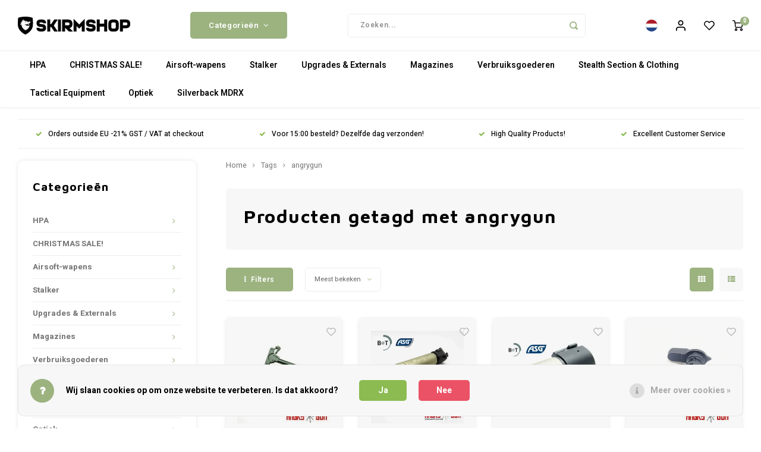

--- FILE ---
content_type: text/css; charset=UTF-8
request_url: https://cdn.webshopapp.com/shops/44381/themes/176757/assets/settings.css?20260106135911
body_size: 2832
content:
/* General
================================================== */
body {
  font-family: "Heebo", Helvetica, sans-serif;
  color:#777777;
  background: #ffffff;
    background-image: url('');
  background-repeat: no-repeat scroll;
  background-position: top center;
    }

.home-text-image-block .image {
  background-image: url();
}

.home-text-image-block .content:after {
  background: -moz-linear-gradient(top, rgba(255,255,255,0) 0%, #ffffff 100%);
  background: -webkit-linear-gradient(top, rgba(255,255,255,0) 0%,#ffffff 100%);
  background: linear-gradient(to bottom, rgba(255,255,255,0) 0%,#ffffff 100%);
  filter: progid:DXImageTransform.Microsoft.gradient( startColorstr='#00ffffff', endColorstr='#ffffff',GradientType=0 );
}

h1, h2, h3, h4, h5, h6, .h1, .h2, .h3, .h4, .h5, .h6, a.title-font, .title-font, .gui-block.gui-account-links .gui-block-title, .gui-page-title {
	font-family: "Maven Pro", Helvetica, sans-serif;
  font-weight:700;
  color:#000000;
  letter-spacing: .05em;
}

.gui-page-title,
.gui a.gui-bold,
.gui-block-subtitle,
.gui-table thead tr th,
.gui ul.gui-products li .gui-products-title a,
.gui-block-title.gui-dark strong,
.gui-block-title.gui-dark strong a,
.gui-content-subtitle {
	font-family: "Maven Pro", Helvetica, sans-serif;
}

body .gui-checkout a,
.gui-form label em,
body .gui-select:after,
#account-dashboard .tab i,
#account-dashboard .order-view a:not(.btn),
#account-dashboard .account-back {
	color:#9cb380;
}

.gui-block.gui-account-links .gui-block-title strong {
	color:#000000 !important;
}

.success-color {
  color:#8cbb52;
}
.success-bg {
  background:#8cbb52;
}
.error-color {
  color:#eb5265;
}

.status-label.success {
	background:#8cbb52 !important;
  color:#fff !important;;
}
.status-label.error {
	background:#eb5265 !important;
  color:#fff !important;;
}
.status-label.warning {
	background:#e67e22 !important;
  color:#fff !important;;
}
.status-label.info {
	background:#3498db !important;
  color:#fff !important;;
}


#newsletter-popup .standard-input.error {
	border-color:#eb5265;
}
#newsletter-popup .image {
  background: url() no-repeat center center;
  background-size: cover;
}
.error-bg {
  background:#eb5265;
}
.warning-color {
  color:#e67e22;
}
.warning-bg {
  background:#e67e22;
}

.message-wrap .message .icon.error {
	background:#eb5265;
}
.message-wrap .message .icon.success {
	background:#8cbb52;
}
.message-wrap .message .icon.info {
	background:#e67e22;
}

.btn.cart-btn {
  background:#7d8570;
  color:#fff;
}

.btn.accent,
#header .main-header .icons ul li .items {
  background:#9cb380;
  color:#fff;
}

.btn.open {
	border-color:#9cb380;
  color:#9cb380;
}

.btn.open:hover {
	color:#fff;
  background:#9cb380;
}

.gui-block.gui-account-links .gui-block-linklist li.gui-active a,
.gui-block.gui-account-links .gui-block-linklist li:hover a {
	color:#9cb380;
}

.normal-link i {
	color:#9cb380;
}

.input-wrap .change a {
  color:#9cb380;
}

.ui.checkbox .box:after, .ui.checkbox label:after {
	color:#9cb380 !important;
}

/* header */
.search-bar .icon,
.mobile-search .search-wrap .icon{
  color:#9cb380;
}

#header .main-header .icons,
#header .main-header .mob-icons{
  color:#000000;
}

#header .main-header {
  background: #ffffff;
}

#header .main-menu,
#header .main-menu ul li:hover ul.simple-menu,
#header .main-menu ul li:hover ul.simple-menu ul {
  background:#ffffff;
}

#header .main-menu a {
	color:#000000;
}

#header .main-menu ul li .mega-menu a {
	color:#777777;
}

#header .main-menu li.active > a,
#header .main-menu li:hover > a,
#header .main-menu ul li .mega-menu .menus .menu .title,
#header .main-menu ul li .mega-menu a:hover {
  color:#9cb380;
}

#header .vertical-menu {
  color:#000000;
}

#header .vertical-menu li:hover > a,
#header .vertical-menu li.active > a,
#header .vertical-menu ul li .arrow-right,
#header .vertical-menu ul .subs .subs-title a {
  color: #5cc7b2;
}

.usp-bar ul li i {
  color:#8cbb52;
}

.usp-bar ul li {
  color: #000000;
}

.mobile-bar a.active,
#header .main-header .mob-icons a.active{
  color:#9cb380;
}

@media (max-width: 767px) {
  .mobile-bar .icon-wrap .items,
  #header .main-header .mob-icons .items {
    background:#9cb380;
  }
}

.mobile-menu .menu li .more-cats,
.mobile-popup.mobile-menu .subs .subs-back i {
	color:#9cb380;
}

.mobile-menu .menu li.active > a {
  background:#9cb380;
}

.search-autocomplete .feat-categories .subtitle,
.ui.selection.dropdown>.dropdown.icon {
	color:#9cb380;
}
/* end header */

/* categories */
.categories .category.layout-2 .title {
  color:#000000;
}
/* end categories */

/* banners */

.home-banners .banner-1 .banner {
  background: url(https://cdn.webshopapp.com/shops/44381/themes/176757/v/2360342/assets/homepage-banner-1-image.jpg?20260106135911?20240729091347) #eee no-repeat center center ;
  background-size: cover;
}
.home-banners .banner-2 .banner {
  background: url(https://cdn.webshopapp.com/shops/44381/themes/176757/v/1492960/assets/homepage-banner-2-image.jpg?20260106135911?20220922140951) #eee no-repeat center center ;
  background-size: cover;
}
.home-banners .banner-3 .banner {
  background: url(https://cdn.webshopapp.com/shops/44381/themes/176757/v/1492937/assets/homepage-banner-3-image.jpg?20260106135911?20220922140743) #eee no-repeat center center ;
  background-size: cover;
}
.home-banners .banner-4 .banner {
  background: url(https://cdn.webshopapp.com/shops/44381/themes/176757/v/2360342/assets/homepage-banner-4-image.jpg?20260106135911?20240729091347) #eee no-repeat center center ;
  background-size: cover;
}
.home-banners .banner-5 .banner {
  background: url(https://cdn.webshopapp.com/shops/44381/themes/176757/v/2348406/assets/homepage-banner-5-image.jpg?20260106135911?20240617120058) #eee no-repeat center center ;
  background-size: cover;
}
.home-banners .banner-6 .banner {
  background: url(https://cdn.webshopapp.com/shops/44381/themes/176757/v/1492956/assets/homepage-banner-6-image.jpg?20260106135911?20220922140823) #eee no-repeat center center ;
  background-size: cover;
}
.home-banners .banner-7 .banner {
  background: url(https://cdn.webshopapp.com/shops/44381/themes/176757/v/670450/assets/homepage-banner-7-image.jpg?20260106135911?20210505162239) #eee no-repeat center center ;
  background-size: cover;
}
.home-banners .banner-8 .banner {
  background: url() #eee no-repeat center center ;
  background-size: cover;
}

.home-banners .banner-1 .subtitle {
  color:#ffffff;
}
.home-banners .banner-1 .title {
  color:#ffffff;
}
.home-banners .banner-1 .btn {
  background:#ffffff;
  color:#000000;
}
.home-banners .banner-2 .subtitle {
  color:#ffffff;
}
.home-banners .banner-2 .title {
  color:#ffffff;
}
.home-banners .banner-2 .btn {
  background:#ffffff;
  color:#000000;
}
.home-banners .banner-3 .subtitle {
  color:#ffffff;
}
.home-banners .banner-3 .title {
  color:#ffffff;
}
.home-banners .banner-3 .btn {
  background:#f7f7f7;
  color:#000000;
}
.home-banners .banner-4 .subtitle {
  color:#ffffff;
}
.home-banners .banner-4 .title {
  color:#ffffff;
}
.home-banners .banner-4 .btn {
  background:#f7f7f7;
  color:#000000;
}
.home-banners .banner-5 .subtitle {
  color:#ffffff;
}
.home-banners .banner-5 .title {
  color:#ffffff;
}
.home-banners .banner-5 .btn {
  background:#f9f9f9;
  color:#000000;
}
.home-banners .banner-6 .subtitle {
  color:#ffffff;
}
.home-banners .banner-6 .title {
  color:#ffffff;
}
.home-banners .banner-6 .btn {
  background:#ffffff;
  color:#000000;
}
.home-banners .banner-7 .subtitle {
  color:#ffffff;
}
.home-banners .banner-7 .title {
  color:#ffffff;
}
.home-banners .banner-7 .btn {
  background:#ffffff;
  color:#000000;
}
.home-banners .banner-8 .subtitle {
  color:#ffffff;
}
.home-banners .banner-8 .title {
  color:#ffffff;
}
.home-banners .banner-8 .btn {
  background:#ffffff;
  color:#000000;
}
/* end banners */

/* products */
.products .product .product-label.new,
.products .product-list .product-label.new {
  background:#1abc9c;
}
.products .product .product-label.sale,
.products .product-list .product-label.sale {
  background:#c0392b;
}
.products .product .price .new-price,
.products .product-list .price .new-price,
#compare-page .table-compare .item .price .new-price {
	color:#1abc9c;
}
.products .product a:hover,
.products .product-list a:hover {
  color:#9cb380;
}
.home-products .tabs li.active a {
	background:#9cb380;
}
.products .product .product-inner,
.products .product-list .product-inner,
.recent-products .recent-product .inner {
	background:#ffffff;
}
.products .product:hover .buttons .button.text-button .show-btn,
.products .product-list:hover .buttons .button.text-button .show-btn {
	background:#9cb380;
}
/* end products */

/* blog */
.blog-articles .blog-article .date,
.complete-article .date{
  background:#9cb380;
}
.blog-articles .blog-article .read-more {
	color:#9cb380;
}

/* general content */
.general-content a {
	color:#9cb380;
  text-decoration:underline;
}
/* end general content */

/* footer */
#footer .main-footer {
  color:#000000;
  background:#ffffff;
}
#footer .main-footer .footer-title {
  color:#000000;
}
#footer .bottom-footer {
  color:#000000;
  background:#ffffff;
}
#footer .main-footer .col.mob-slide .footer-title.active {
  color:#9cb380;
}
#footer .socials a:hover {
	color:#9cb380;
}
/* end footer */
/* product detail */
.product-detail .order-countdown .icon {
	background:#9cb380;
}
.product-detail .order-countdown .title .time {
	color:#9cb380;
}
.product-detail .info .cart .add-wish {
	color:#9cb380;
}
.product-detail .info .discounts ul li .accent-color {
	color:#9cb380;
}
.product-detail .info .product-description a {
	color:#9cb380;
}
/* end product detail */

/* collection */
.collection-sort .grid-list li,
.collection-sort .pager-text,
.custom-pager ul li.active a {
  color:#9cb380;
}
.collection-sort .grid-list li.active label {
  background: #9cb380;
  color:#fff;
}
.active-filters .active-filter.clear-all label {
	background: #9cb380;
  color:#fff;
}
.sidebar .sb-cats .more-cats {
	color:#9cb380;
}
.sidebar .sb-cats li:hover  > .inner a,
.sidebar .sb-cats li.active  > .inner a{
	color:#9cb380;
}
.sidebar .sb-cats li.active  > .inner a {
	font-weight:bold;
}
/* .collection-filter-price .ui-slider-range {
	background:#9cb380;
} */
.collection-filter-price .ui-slider-handle {
/* 	border-color:#9cb380; */
  background:#9cb380;
}
.filter-style-tags .ui.checkbox input:checked~label,
.filter-style-tags .ui.checkbox input~label:hover {
	background:#9cb380;
  color:#fff;
}
.recent-products .recent-product .link  {
	color:#9cb380;
}
/* end collection */
/* tags */
.tags .tag a:hover,
.tags .tag.active a {
	background:#9cb380;
  color:#fff;
}
/* end tags */
/* productpage */
.product-reviews .summary .bar .fill {
	background:#9cb380;
}
#productpage .mobile-tabs a {
	color:#9cb380;
}
/* end productpage */
.ui.radio.checkbox .box:after, .ui.radio.checkbox label:after {
	background:#9cb380 !important;
}
.cart-wrap .table table .cart-delete  {
	color:#9cb380;
}
/* live compare */
.compare-pop .head {
	background:#9cb380;
}
/* end compare */
#account-dashboard .ticket-box .chat-box .chat-box-outer {
	background:#9cb38020;
}

#account-dashboard .ticket-box .chat-box .chat-message.sent .message {
	background:#9cb380;
}

#account-dashboard .ticket-box .chat-box .chat-message.sent:after {
	border-left: 10px solid #9cb380;
}
/* service */
.service-block .icon {
	background:#9cb38020;
  color:#9cb380;
}
#service-page .contact-info-block ul li .icon {
	background: #9cb38020;
  color: #9cb380;
}

#service-page .faq .faq-block .faq-title {
	color: #9cb380;
}

#service-page .faq .faq-block .faq-items .faq-item .tab i {
	color: #9cb380;
}
/* end service */
/* Status bar */
.status-bar .bar .dot {
  color: rgba(0,0,0,0.07);
	
}
.status-bar .bar .dot.active {
  color: #9cb380;
	border-color:#9cb380;
}
.status-bar .bar .dot.done {
  border-color:#9cb380;
	background:#9cb380;
  color: #fff;
}

.status-bar .bar .active-bar{
  background: #9cb380;
}

.status-bar ul li.done {
	color: #9cb380;
}
/* End status bar */
/* bundles */
.bundle-products .bundle-product .plus,
.cart-wrap .table table .bundled .plus {
	background:#9cb380;
}
.bundle .discount {
	background:#8cbb52;
}
.bundles-slider .owl-dots .owl-dot.active span {
	background:#9cb380;
}
/* end bundles*/
/* checkout */
.gui-checkout-one-step .gui-payment-method-service.gui-is-selected > label {
	border-color:#9cb380;
}
.gui-form .gui-radio input:checked ~ label:after {
	background:#9cb380;
}
.gui-form .gui-checkbox input:checked ~ label:after {
	color:#9cb380;
}
/* end checkout */

/* Languages/currency popup */
#language-currency-popup .options-wrap .option.active .inner,
#language-currency-popup .options-wrap .option:hover .inner {
  border-color: #9cb380;
}

#language-currency-popup .options-wrap .option.active .text,
#language-currency-popup .options-wrap .option:hover .text {
  color: #9cb380;
}

#language-currency-popup .currency-section .options-wrap .option .icon {
	background: #9cb38020;
}

#language-currency-popup .currency-section .options-wrap .option .icon span {
	color: #9cb380;
}
/* End Languages/currency popup */

/* Add review popup */
#add-review-popup form input.error,
#add-review-popup form textarea.error {
	border-color:#eb5265;
}
/* End add review popup */

/* Custom cookiebar */
.wsa-cookielaw {
  font-family: "Heebo", Helvetica, sans-serif;
}

.wsa-cookielaw:after {
  background: #9cb380;
}

.wsa-cookielaw .wsa-cookielaw-button-red {
	background:#eb5265;
}

.wsa-cookielaw .wsa-cookielaw-button-green {
	background:#8cbb52;
}
/* End custom cookiebar */

/* Headlines */
.headlines .item-1 {
  background-image: url('https://cdn.webshopapp.com/shops/44381/themes/176757/v/2526203/assets/headline-1-image.jpg?20260106135911?20250219113056');
}
.headlines .item-2 {
  background-image: url('https://cdn.webshopapp.com/shops/44381/themes/176757/v/1578504/assets/headline-2-image.jpg?20260106135911?20221115155102');
}
.headlines .item-3 {
  background-image: url('https://cdn.webshopapp.com/shops/44381/themes/176757/v/2154454/assets/headline-3-image.jpg?20260106135911?20231220114523');
}
@media (max-width:991px) {
/* Headlines */
.headlines .item-1 {
  background-image: url('https://cdn.webshopapp.com/shops/44381/themes/176757/v/2526203/assets/headline-1-image-tablet.jpg?20260106135911?20250219113056');
}
.headlines .item-2 {
  background-image: url('https://cdn.webshopapp.com/shops/44381/themes/176757/v/1584466/assets/headline-2-image-tablet.jpg?20260106135911?20221115155133');
}
.headlines .item-3 {
  background-image: url('https://cdn.webshopapp.com/shops/44381/themes/176757/v/2154442/assets/headline-3-image-tablet.jpg?20260106135911?20231218160836');
}
}
@media (max-width:767px) {
/* Headlines */
.headlines .item-1 {
  background-image: url('https://cdn.webshopapp.com/shops/44381/themes/176757/v/2526203/assets/headline-1-image-mobile.jpg?20260106135911?20250219113056');
}
.headlines .item-2 {
  background-image: url('https://cdn.webshopapp.com/shops/44381/themes/176757/v/1584469/assets/headline-2-image-mobile.jpg?20260106135911?20221121150814');
}
.headlines .item-3 {
  background-image: url('https://cdn.webshopapp.com/shops/44381/themes/176757/v/2133382/assets/headline-3-image-mobile.jpg?20260106135911?20231218160800');
}
}
.headlines .item-1 .text-box .title,
.headlines .item-1 .text-box .subtitle,
.headlines .item-1 .text-box .text {
	color: #ffffff;
}

.headlines .item-1 .text-box .btn {
  background: #8cbb52;
  color: #ffffff;
}

.headlines .item-1 .text-box .link .normal-link,
.headlines .item-1 .text-box .link .normal-link i {
	color: #ffffff;
}

.headlines .item-2 .text-box .title,
.headlines .item-2 .text-box .subtitle,
.headlines .item-2 .text-box .text {
	color: #ffffff;
}

.headlines .item-2 .text-box .btn {
  background: #8cbb52;
  color: #ffffff;
}

.headlines .item-2 .text-box .link .normal-link,
.headlines .item-2 .text-box .link .normal-link i {
	color: #ffffff;
}

.headlines .item-3 .text-box .title,
.headlines .item-3 .text-box .subtitle,
.headlines .item-3 .text-box .text {
	color: #ffffff;
}

.headlines .item-3 .text-box .btn {
  background: #809456;
  color: #ffffff;
}

.headlines .item-3 .text-box .link .normal-link,
.headlines .item-3 .text-box .link .normal-link i {
	color: #ffffff;
}

.headlines .item-3 .text-box .title,
.headlines .item-3 .text-box .subtitle,
.headlines .item-3 .text-box .text {
	color: #ffffff;
}

.headlines .item-3 .text-box .btn {
  background: #809456;
  color: #ffffff;
}

.headlines .item-3 .text-box .link .normal-link,
.headlines .item-3 .text-box .link .normal-link i {
	color: #ffffff;
}

.headlines .item.video-headline .text-box .title,
.headlines .item.video-headline .text-box .subtitle,
.headlines .item.video-headline .text-box .text {
	color: #ffffff;
}

.headlines .item.video-headline .text-box .btn {
  background: #b39c80;
  color: #ffffff;
}

.headlines .item.video-headline .text-box .link .normal-link,
.headlines .item.video-headline .text-box .link .normal-link i {
	color: #ffffff;
}

.headlines .owl-dots .owl-dot {
  background: #ffffff;
}
/* End headlines */
/* Account dashboard */
.user-circle {
  background:#9cb380;
}
/* End account dashboard */

--- FILE ---
content_type: text/css; charset=UTF-8
request_url: https://cdn.webshopapp.com/shops/44381/themes/176757/assets/custom.css?20260106135911
body_size: 2197
content:
/* 20260106132009 - v2 */
.gui,
.gui-block-linklist li a {
  color: #000000;
}

.gui-page-title,
.gui a.gui-bold,
.gui-block-subtitle,
.gui-table thead tr th,
.gui ul.gui-products li .gui-products-title a,
.gui-form label,
.gui-block-title.gui-dark strong,
.gui-block-title.gui-dark strong a,
.gui-content-subtitle {
  color: #000000;
}

.gui-block-inner strong {
  color: #848484;
}

.gui a {
  color: #a12525;
}

.gui-input.gui-focus,
.gui-text.gui-focus,
.gui-select.gui-focus {
  border-color: #a12525;
  box-shadow: 0 0 2px #a12525;
}

.gui-select.gui-focus .gui-handle {
  border-color: #a12525;
}

.gui-block,
.gui-block-title,
.gui-buttons.gui-border,
.gui-block-inner,
.gui-image {
  border-color: #8d8d8d;
}

.gui-block-title {
  color: #333333;
  background-color: #ffffff;
}

.gui-content-title {
  color: #333333;
}

.gui-form .gui-field .gui-description span {
  color: #000000;
}

.gui-block-inner {
  background-color: #f4f4f4;
}

.gui-block-option {
  border-color: #ededed;
  background-color: #f9f9f9;
}

.gui-block-option-block {
  border-color: #ededed;
}

.gui-block-title strong {
  color: #333333;
}

.gui-line,
.gui-cart-sum .gui-line {
  background-color: #cbcbcb;
}

.gui ul.gui-products li {
  border-color: #dcdcdc;
}

.gui-block-subcontent,
.gui-content-subtitle {
  border-color: #dcdcdc;
}

.gui-faq,
.gui-login,
.gui-password,
.gui-register,
.gui-review,
.gui-sitemap,
.gui-block-linklist li,
.gui-table {
  border-color: #dcdcdc;
}

.gui-block-content .gui-table {
  border-color: #ededed;
}

.gui-table thead tr th {
  border-color: #cbcbcb;
  background-color: #f9f9f9;
}

.gui-table tbody tr td {
  border-color: #ededed;
}

.gui a.gui-button-large,
.gui a.gui-button-small {
  border-color: #8d8d8d;
  color: #000000;
  background-color: #ffffff;
}

.gui a.gui-button-large.gui-button-action,
.gui a.gui-button-small.gui-button-action {
  border-color: #8d8d8d;
  color: #000000;
  background-color: #ffffff;
}

.gui a.gui-button-large:active,
.gui a.gui-button-small:active {
  background-color: #cccccc;
  border-color: #707070;
}

.gui a.gui-button-large.gui-button-action:active,
.gui a.gui-button-small.gui-button-action:active {
  background-color: #cccccc;
  border-color: #707070;
}

.gui-input,
.gui-text,
.gui-select,
.gui-number {
  border-color: #8d8d8d;
  background-color: #ffffff;
}

.gui-select .gui-handle,
.gui-number .gui-handle {
  border-color: #8d8d8d;
}

.gui-number .gui-handle a {
  background-color: #ffffff;
}

.gui-input input,
.gui-number input,
.gui-text textarea,
.gui-select .gui-value {
  color: #000000;
}

.gui-progressbar {
  background-color: #76c61b;
}

/* custom */
.l-top-bar{text-align:center;padding:10px 0;width:100%;z-index:9999}@media (max-width: 767px){.l-top-bar{font-size:12px}}.l-top-bar a{font-weight:600}.c-language-switch{width:20px;height:20px;border-radius:100px;overflow:hidden;display:-webkit-box;display:-ms-flexbox;display:flex;-webkit-box-align:center;-ms-flex-align:center;align-items:center;-webkit-box-pack:center;-ms-flex-pack:center;justify-content:center}.c-language-switch img{height:20px}#header .vertical-menu ul li img{width:30px}#header .main-menu ul .simple-menu-wrap{z-index:99}#header .main-menu ul li ul.simple-menu li .subs:before{display:inline-block;position:absolute;top:15px;left:-30px;font: 14px/1 FontAwesome;font-size:inherit;text-rendering:auto;-webkit-font-smoothing:antialiased;content:"\f054";font-size:12px;color:#ccc}#header .main-menu ul ul.simple-menu{min-width:250px}#header .main-menu ul ul.simple-menu li a{margin-right:30px}#header .main-menu ul a:hover .simple-menu-wrap{opacity:0}#header .vertical-menu li.active>a,#header .vertical-menu ul li .arrow-right,#header .vertical-menu ul li a:hover{color:#0003}#header .vertical-menu ul .subs .subs-title a,#header .vertical-menu ul li a:hover,#header .vertical-menu ul li:hover a .arrow-right,#header .vertical-menu li:hover>a{color:#9cb380}.headlines .item .text-box .title{font-size:5rem}@media (max-width: 991px){.headlines .item .text-box .title{font-size:3rem!important}}.headlines .item .text-box .text{font-size:2rem;max-width:650px}@media (max-width: 991px){.headlines .item .text-box .text{font-size:1.6rem!important}}.headlines .item .text-box .link{margin-top:25px}#productpage .product-bundles .title-featured{margin-bottom:0}@media (min-width: 768px){#productpage .product-bundles{margin-top:0;margin-bottom:30px}}.vUpload.block{float:none!important}.products .product .price .new-price,.products .product-list .price .new-price,#compare-page .table-compare .item .price .new-price{color:#8cbb52}.products .product .product-label,.products .product-list .product-label{width:45px;height:45px;border-radius:100px!important;font-size:10px;text-align:center;padding:10px;letter-spacing:0;display:-webkit-box;display:-ms-flexbox;display:flex;-webkit-box-pack:center;-ms-flex-pack:center;justify-content:center}.products .product .product-label.new,.products .product-list .product-label.new{background:#bb9152}.products .product .product-label.sale,.products .product-list .product-label.sale{background:#bb5252}.c-stock{text-transform:uppercase;margin-bottom:15px;font-size:.85em;font-weight:700}.c-stock .c-stock__available{color:#8cbb52}.c-stock .c-stock__not-available,.stock .error-color{color:#e67e22}[class*=product-connector--item] a{position:relative;background:#fff}[class*=product-connector--item] a:after{position:absolute;content:"";display:block;left:0;top:0;width:100%;height:100%;background:rgba(0,0,0,.03)}.dmws-plus-h1{font-size:var(--dmws-plus-h3-font-size-mobile)}@media only screen and (min-width: 768px){.dmws-plus-h1{font-size:1.6em}}.vUpload-box{background-color:#fff;border:1px solid #ccc;height:75px;overflow:hidden;position:relative}.vUpload-box .err{-moz-transition:margin-bottom .6s;-o-transition:margin-bottom .6s;-webkit-transition:margin-bottom .6s;background-color:#ffd2d2;bottom:0;color:red;display:block;height:100%;line-height:75px;margin-bottom:-100px;padding:0 10px;position:absolute;text-align:center;transition:margin-bottom .6s;width:100%}.vUpload-box .file-input{cursor:pointer;display:block;height:100%!important;opacity:0;position:absolute;width:100%;max-width:none}.vUpload-box .info{-moz-transition:margin-left .4s;-o-transition:margin-left .4s;-webkit-transition:margin-left .4s;background-color:#fff;border-left:1px solid #ccc;height:75px;line-height:70px;margin-left:-1px;padding:0 100px 0 20px;position:absolute;transition:margin-left .4s}.vUpload-box .info div{display:inline-block;line-height:normal;vertical-align:middle}.vUpload-box .thumb{background-image:url(https://seoshop.viewsion.net/apps/vupload/src/gfx/spinner.gif);background-position:center center;background-repeat:no-repeat;float:left;height:75px;margin-right:20px;width:75px}.vUpload-box .thumb img{opacity:1!important}.vUpload.block{display:block;float:left;position:relative;width:100%!important}.vUpload.drag-over .vUpload-box{border:1px dashed}.vUpload.err .err{-moz-animation-duration:2s;-moz-animation-iteration-count:infinite;-moz-animation-name:blinker;-moz-animation-timing-function:linear;-webkit-animation-duration:2s;-webkit-animation-iteration-count:infinite;-webkit-animation-name:blinker;-webkit-animation-timing-function:linear;animation-duration:2s;animation-iteration-count:infinite;animation-name:blinker;animation-timing-function:linear;margin-bottom:0}.vUpload.thumb .info{margin-left:75px}@-webkit-keyframes blinker{0%{background-color:#ffd2d2}to{background-color:#ffd2d2}50%{background-color:snow}}@keyframes blinker{0%{background-color:#ffd2d2}to{background-color:#ffd2d2}50%{background-color:snow}}.vUpload .fileinfo{color:#999;font-size:90%}.vUpload-box .btn{height:35px!important;line-height:35px!important;position:absolute;right:20px;top:20px;padding-top:0;padding-bottom:0}.vUpload-box .pb{-moz-transition:all .4s;-o-transition:all .4s;-webkit-transition:all .4s;background-color:#505050;bottom:-7px;height:6px;left:0;position:absolute;transition:all .4s;width:100%}.vUpload.err .vUpload-box{border-color:#f67676}.vUpload.progress .btn,.vUpload.progress .file-input{display:none}.vUpload.progress .pb{bottom:-1px;visibility:visible}.vUpload.progress .pb div{background-color:#8dff00;height:100%;-moz-animation-duration:1s;-moz-animation-iteration-count:infinite;-moz-animation-name:pb-pulse;-webkit-animation-duration:1s;-webkit-animation-iteration-count:infinite;-webkit-animation-name:pb-pulse;animation-duration:1s;animation-iteration-count:infinite;animation-name:pb-pulse}@-webkit-keyframes pb-pulse{0%{background-color:#8dff00}50%{background-color:#74d300}to{background-color:#8dff00}}@keyframes pb-pulse{0%{background-color:#8dff00}50%{background-color:#74d300}to{background-color:#8dff00}}.vUpload.orderItm{position:relative}.vUpload.orderItm .vUpload-imgs{position:relative;width:52px;height:52px;float:left;margin-right:15px;margin-bottom:15px}.vUpload-imgP{position:relative;display:block}.cartItm .vUpload-imgs{position:absolute;top:0;left:0}.vUpload-imgs img{position:absolute;top:0}.vUpload.multi .vUpload-imgs img{opacity:0;transition:opacity .3s;-moz-transition:opacity .3s;-webkit-transition:opacity .3s;-o-transition:opacity .3s}.vUpload.multi .vUpload-imgs img:first-child,.vUpload.multi .vUpload-imgs img.over{opacity:1}.vUpload.multi .vUpload-em{display:inline-block;cursor:default;text-decoration:underline}.vUpload.multi .vUpload-em:hover{color:#000}.vUpload.progress,.vUpload span.progress{height:inherit;background-color:inherit;border-radius:inherit;-webkit-box-shadow:inherit;box-shadow:inherit}.btn.cart-btn{background:#9cb380}.msn_message_container input{font-size:14px!important}#header>div.main-menu.hidden-sm.hidden-xs>div>ul>li:first-child{display:none}.collection-content.on-top{margin-top:30px;background:rgba(0,0,0,.03);border-radius:5px;padding:30px}.collection-content.on-top .image{display:none}@media (max-width: 767px){.l-with-active-top-bar .mobile-popup .popup-inner{padding-top:70px}.l-with-active-top-bar .main-content{margin-top:88px}}.msn_message_container input{height:50px!important;border-radius:5px!important;border:solid 1px #ccc}.msn_message_container p{padding:10px!important}#msnnotifier-container h3{background-color:#fff!important;padding:5%!important;color:#000!important}#dmws-plus-popup-discount.standard .dmws-plus-popup-img{max-height:395px}div[class^=dmws-] .slick-slide{max-width:195px!important}.slick-slider{max-width:50vw!important;width:100%;overflow:hidden!important}@media (max-width: 767px){.headlines .item .text-box .title,.headlines .item .text-box .text{text-shadow:1px 1px 2px rgba(0,0,0,.5)}}



--- FILE ---
content_type: text/javascript;charset=utf-8
request_url: https://www.skirmshop.nl/nl/services/stats/pageview.js
body_size: -413
content:
// SEOshop 20-01-2026 05:40:27

--- FILE ---
content_type: application/javascript
request_url: https://cdn.webshopapp.com/shops/44381/themes/176757/assets/global.js?20260106135911?903
body_size: 19285
content:
// (function(a,b,c){if(c in b&&b[c]){var d,e=a.location,f=/^(a|html)$/i;a.addEventListener("click",function(a){d=a.target;while(!f.test(d.nodeName))d=d.parentNode;"href"in d&&(d.href.indexOf("http")||~d.href.indexOf(e.host))&&(a.preventDefault(),e.href=d.href)},!1)}})(document,window.navigator,"standalone")

$(document).ready(function(){

    /* general */
    $('[data-fancybox]').fancybox({
        touch: false,
        autoFocus: false,
    });

    // footer colors
    var footerbg = $('#footer .main-footer').css('background-color');
    if (lightOrDark(footerbg) == 'dark') {
        $('#footer .newsletter input').css('background', '#fff').css('color', '#aaa');
        $('#footer .socials a').css('background', 'rgba(255,255,255,0.05)');
    }

    // open shipping calculator
    if (getUrlParameter('shipping')) {
        $('[href=#shipping-costs-popup]').trigger('click');
        window.history.replaceState({}, document.title, "/" + "cart");
    }

    /* checkout */
    if (customCartActive) {
        checkoutStatus();
        updatePayments();
        setInterval(function() {
            checkoutStatus();
            updatePayments();
        }, 500);
    }

    // yotpo stars
    loadYotpoStars();

    // Text fade toggle //
    $.fn.toggleHtml = function(t1, t2){
        if (this.html() == t1) this.html(t2);
        else                   this.html(t1);
        return this;
    };


    if ($(window).width() < 1199) {
        var content = $('[data-toggle-text]');
        var contentHeight = content.outerHeight();

        if (contentHeight > 250) {
            content.addClass('faded');
        }

        $('.toggle-text').on('click', function(){
            $(this).closest(content).find('.text').toggleClass('active');
            $(this).toggleHtml(readless+'<i class="fa fa-angle-up"></i>', readmore+'<i class="fa fa-angle-down"></i>');
        });
    }

    /* productpage options */
    $('.product-configure-custom-option-item input[type="radio"]').closest('.product-configure-custom-option-item').addClass('ui radio checkbox');
    $('.product-configure-custom-option-item input[type="checkbox"]').closest('.product-configure-custom-option-item').addClass('ui checkbox');

    /* service page */
    $('.faq .faq-item .tab').on('click', function(){
        $(this).closest('.faq-item').toggleClass('active').find('.page').slideToggle();
    });

    /* bundles */
    $('.bundles-slider').owlCarousel({
        loop:false,
        margin: 0,
        responsive: {
            0: {
                items: 1,
            },
            768: {
                items: 2,
            },
            992: {
                items: 2
            },
            1200: {
                items: 3
            }
        },
        dots:true
        // mouseDrag:false,
        // touchDrag:false
        //dots:true
    })
    $('.open-bundle-options').on('click', function(){
        $(this).next('.bundle-option').addClass('active');
    });
    $('.bundle-option-done').on('click', function(){
        $(this).closest('.bundle-option').removeClass('active');
    });

    /* newsletter popup */
    if ($('#newsletter-popup')) {
        var showAfter = $('#newsletter-popup').data('show');
        var showAfter = showAfter * 1000;
        var hideFor = $('#newsletter-popup').data('hide');
        var hideFor = hideFor / 24;

        $('[data-fancybox="newsletter"]').fancybox({
            afterClose: function(){
                Cookies.set('closed', 'yes', { expires: hideFor });
            }
        });

        if (Cookies.get('closed') != 'yes' && Cookies.get('registered') != 'yes') {
            setTimeout(function(){
                $('.open-newsletter').trigger('click');
            }, showAfter);
        }

        $('.submit-newsletter').on('click', function(){
            var email = $(this).closest('form').find('input[name="email"]').val();
            var input = $(this).closest('form').find('input[name="email"]');
            var form = $(this).closest('form');
            if( !isValidEmailAddress(email) ) {
                input.addClass('error');
            } else {
                Cookies.set('registered', 'yes', { expires: 365 });
                form.submit();
            }
        });

        //Cookies.set('registered', 'yes', { expires: 365 });

    }
    /* end newsletter popup */

    // HEADLNES //
    var headlinesAutoplay = $('.headlines').data('autoplay');
    var loopSetting = $('.headlines').data('loop');
    if(loopSetting){
        loopSetting = setLoop($('.headlines').data('items'), 1);
    }
    var pagination = $('.headlines').data('pagination');
    $('.headlines').owlCarousel({
        loop: loopSetting,
        margin:0,
        nav:false,
        items:1,
        dots:pagination,
        autoplay:headlinesAutoplay,
        autoplayTimeout:3000,
        touchDrag: loopSetting,
        mouseDrag: loopSetting
    });

    var video = $('.headlines').data('video');
    if (template == 'pages/index.rain' && video) {
        $('.headlines .vid video')[0].play();
    }
    // END HEADLINES //

    /* live compare */
    $('.open-compare').on('click', function(){
        $(this).closest('.compare-pop').toggleClass('open');
        $('.compare-overlay').toggleClass('active');
    });
    $('.compare-overlay').on('click', function(){
        $('.compare-pop').removeClass('open');
        $('.compare-overlay').removeClass('active');
    });

    $('.compare-check').live('change', function(){
        var cur = $(this);
        if ($(this).is(':checked')) {
            var url = cur.data('add-url');
        } else {
            var url = cur.data('del-url');
        }

        $.ajax({
            type: "POST",
            url: url,
        });

        setTimeout(function(){
            compare();
        }, 500);

    });

    $('.delete-compare').live('click', function(){
        var url = $(this).attr('data-del-url');

        $(this).closest('.compare-product').remove();
        $.ajax({
            type: "POST",
            url: url,
        });

        setTimeout(function(){
            compare();
        }, 500);

    });

    /* blog */
    $('.regular-articles .blog-articles').masonry();

    /* productpage reviews */
    $('.normal-reviews .reviews-slider').owlCarousel({
        loop:false,
        items:1,
        smartSpeed: 0,
        autoHeight:true,
        mouseDrag:false,
        touchDrag:false
        //dots:true
    }).on('changed.owl.carousel', function(){
        setTimeout(function(){
            var activePage = $('.reviews-slider .owl-item.active').find('.page').data('index');
            $('.product-reviews .custom-pager .number.active').removeClass('active');
            $('.product-reviews .custom-pager .number[data-index="'+activePage+'"]').addClass('active');
        }, 50);
    });

    $('.product-reviews .custom-pager [data-way]').live('click', function(){
        var way = $(this).data('way');
        $('.reviews-slider').trigger(way+'.owl.carousel');
    });

    $('.product-reviews .custom-pager .number a').live('click', function(){
        var pageIndex = $(this).data('index');
        $('.reviews-slider').trigger('to.owl.carousel', (pageIndex-1));
    });

    /* productpage images */
    $('.product-images').owlCarousel({
        loop:false,
        margin:0,
        //nav:true,
        items:1,
        responsive:{
            0:{
                mouseDrag:true,
                touchDrag:true,
            },
            768:{
                mouseDrag:false,
                touchDrag:false,
            },
        }
        //navText: ['<i class="fa fa-angle-left"></i>', '<i class="fa fa-angle-right"></i>']
    }).on('translated.owl.carousel', function(){
        //console.log('test');
    });
    $('.product-thumbs').owlCarousel({
        loop:false,
        margin:10,
        //nav:true,
        items:5,
        //navText: ['<i class="fa fa-angle-left"></i>', '<i class="fa fa-angle-right"></i>']
    });
    $('.product-thumbs .image').live('click', function(){

        var imgIndex = $(this).data('index');
        $(this).closest('.product-thumbs').find('.image.active').removeClass('active');
        $(this).addClass('active');
        $(this).closest('.images').find('.product-images').trigger('to.owl.carousel', (imgIndex-1));
        var lastActive = $('.product-thumbs .owl-item.active').last().find('.image');
        if (lastActive.hasClass('active')) {
            $('.product-thumbs').trigger('next.owl.carousel');
        }
        var firstActive = $('.product-thumbs .owl-item.active').first().find('.image');
        if (firstActive.hasClass('active')) {
            $('.product-thumbs').trigger('prev.owl.carousel');
        }
    });

    /* mobile filters apply */
    $('.apply-filters').on('click', function(e){
        e.preventDefault();
        $(this).closest('form').submit();
    });

    // SUBMIT CUSTOM FORMS //
    $('.submit-form').on('click', function(e){
        e.preventDefault();

        var form = $(this).closest('form');
        var error = false;

        var requiredFields = form.find('.required');
        $.each(requiredFields, function(key, field){

            if($(this).val() == "" || $(this).val() == " "){
                $(this).addClass('error');
                error = true;
            }
        });

        if(error == true){
            return false;
        }

        form.submit();
        return false;
    });
    // END SUBMIT CUSTOM FORMS //

    // SUBMIT CUSTOM FORMS live //
    $('.submit-live').on('click', function(e){
        e.preventDefault();

        var form = $(this).closest('form');
        var url = form.attr('action');
        var error = false;

        var requiredFields = form.find('.required');
        $.each(requiredFields, function(key, field){

            if($(this).val() == "" || $(this).val() == " "){
                $(this).addClass('error');
                error = true;
            } else {
                $(this).removeClass('error');
            }
        });

        if(error == true){
            return false;
        }

        $.ajax({
            type: "POST",
            url: url,
            data: form.serialize(),
            success: function(){
                $('.live-message .message .icon i').removeClass('fa-info fa-check fa-times');
                $('.live-message').addClass('active');
                $('.live-message .message .icon').removeClass('error success info').addClass('success');
                $('.live-message .message .text ul li').html(ajaxTranslations['Your review has been accepted for moderation.']);
                $('.live-message .message .icon i').addClass('fa-check');

                setTimeout(function(){
                    $('.live-message').removeClass('active');
                }, 4000);

                parent.$.fancybox.close();

            }
        });

        return false;
    });
    // END SUBMIT CUSTOM FORMS //

    // HOME CATEGORIES //
    $('.categories-slider').owlCarousel({
        loop:true,
        margin:0,
        autoplay:true,
        responsive:{
            0:{
                items:2
            },
            768:{
                items:3
            },
            992:{
                items:4
            }
        }
    });

    // HOME CATEGORIES //
    $('.article-slider').owlCarousel({
        loop:true,
        margin:0,
        autoplay:true,
        autoplayTimeout:4000,
        responsive:{
            0:{
                items:2
            },
            768:{
                items:3
            },
            992:{
                items:4
            }
        }
    });

    // SECOND IMAGE //
    if ($(window).width() > 991) {
        $('.products .product').live('mouseenter', function(){
            var cur = $(this);
            var url = $(this).data('url').replace('.html', '.ajax');
            var imgSettings = $(this).data('img-settings');
            if (!cur.hasClass('img-loaded') && cur.hasClass('show-second')) {
                $.get(url, function(product){
                    if (product.images[1]) {
                        var imgUrl = product.images[1].replace('50x50x2', imgSettings);
                        cur.addClass('has-sec');
                        cur.find('.image-wrap .img-wrap .sec').remove();
                        cur.find('.image-wrap .img-wrap').append('<span class="sec"><img src="'+imgUrl+'"></span>');
                    }
                    cur.addClass('img-loaded');
                });

            } else if (!cur.hasClass('img-loaded') && cur.hasClass('show-more-images')) {
                cur.find('.more-images .images').empty();
                $.get(url, function(product){
                    if (product.images.length > 1) {
                        var imgIndex = 0;
                        $.each(product.images, function(index, image){
                            imgIndex++;
                            if (imgIndex < 5) {
                                var imgUrl = image.replace('50x50x2', imgSettings);
                                cur.addClass('has-more');
                                if (imgIndex == 1) {
                                    cur.find('.more-images .images').append('<div class="image-col"><div class="image active" data-url="'+imgUrl+'"><div class="wrap"><img src="'+imgUrl+'"></div></div></div>');
                                } else {
                                    cur.find('.more-images .images').append('<div class="image-col"><div class="image" data-url="'+imgUrl+'"><div class="wrap"><img src="'+imgUrl+'"></div></div></div>');
                                }
                            }
                        });
                    }
                    cur.addClass('img-loaded');
                });

            }
        });
    }

    // MORE IMAGES THUMB CLICK
    $('.products .product .more-images .image').live('click', function(){
        var product = $(this).closest('.product');
        var image = $(this).data('url');
        $(this).closest('.images').find('.image.active').removeClass('active');
        $(this).addClass('active');
        product.find('.img-wrap img').attr('src', image);
    });

    // HOME PRODUCTS //
    var tiles = $('.home-products .products-slider').data('tiles');
    if (tiles) {
        var tiles = tiles.split('|');
        $('.home-products .products-slider').owlCarousel({
            //loop:true,
            autoplayHoverPause: true,
            margin:0,
            nav:false,
            //navText: ['<i class="fa fa-angle-left"></i>', '<i class="fa fa-angle-right"></i>'],
            items:1,
            autoplay:true,
            autoplayTimeout:3500,
            responsive:{
                0:{
                    items:tiles[3]
                },
                768:{
                    items:tiles[2]
                },
                992:{
                    items:tiles[1]
                },
                1200: {
                    items:tiles[0]
                }
            }
        });
        var productsSlider = $('.products-slider');
        var sliderIndex = 0;
        $.each(productsSlider, function(){
            var cur = $(this);
            sliderIndex++;
            if (sliderIndex != 1) {
                cur.closest('.page').removeClass('active');
            }
        });
    }

    // cart page products
    var tiles = $('#cart-page .products-slider').data('tiles');
    if (tiles) {
        var tiles = tiles.split('|');
        $('#cart-page .products-slider').owlCarousel({
            //loop:true,
            autoplayHoverPause: true,
            margin:0,
            nav:false,
            //navText: ['<i class="fa fa-angle-left"></i>', '<i class="fa fa-angle-right"></i>'],
            items:1,
            autoplay:true,
            autoplayTimeout:3500,
            responsive:{
                0:{
                    items:tiles[3]
                },
                768:{
                    items:tiles[2]
                },
                992:{
                    items:tiles[1]
                },
                1200: {
                    items:tiles[0]
                }
            }
        });
    }

    // HOME Brands //
    $('.home-brands .brands-slider').owlCarousel({
        loop: true,
        nav: false,
        autoplay: true,
        responsive: {
            0: {
                items: 2,
            },
            425: {
                items: 3,
            },
            768: {
                items: 4,
            },
            992: {
                items: 5,
            },
            1200: {
                items: 6,
            },
        }
    });

    // TABS //
    $('.tabs-wrap .tabs li a').on('click', function(){
        var index = $(this).data('index');
        $('.tabs-wrap .tabs li.active').removeClass('active');
        $(this).closest('li').addClass('active');
        $('.tabs-wrap .pages .page.active').removeClass('active');
        $('.tabs-wrap .pages .page.page-'+index).addClass('active');
    });

    // scroll to element
    $('[data-scroll]').on('click', function(){
        var element = $(this).data('scroll');
        if (stickyHeader) {
            var headerHeight = $('#header .main-header').outerHeight();
        } else {
            var headerHeight = 0;
        }
        $('html, body').animate({
            scrollTop: $(element).offset().top - headerHeight - 30
        }, 500);
    });

    // MOBILE MENU //
    $('.mobile-menu .menu ul li .more-cats').on('click', function(e){
        e.preventDefault();
        var cur = $(this);
        setTimeout(function(){
            cur.closest('li').find('.subs').first().addClass('active');
            subsHeight();
        }, 50);
        cur.closest('.popup-inner').animate({scrollTop: 0}, 0);

    });

    $('.mobile-menu .subs-back').on('click', function(){
        $(this).closest('.subs').removeClass('active');
        subsHeight();
    });

    /* MOBILE BAR */
    $('.open-mobile-slide').live('click', function(){
        var cur = $(this);
        var popup = $(this).data('popup');
        if (!cur.hasClass('active')) {
            $('.mobile-popup.open').removeClass('open');
        }
        $('.mobile-popup[data-popup="'+popup+'"]').toggleClass('open');
        $('.open-mobile-slide.active').removeClass('active');
        var openPopup = $('.mobile-popup.open').data('popup');
        $('.open-mobile-slide[data-popup="'+openPopup+'"][data-main-link]').addClass('active');
    });

    $('.open-mobile-slide[data-popup="search"]:not(.active)').live('click', function(){
        setTimeout(function(){
            $('[data-popup="search"] input').focus();
        }, 200);
    });

    $('.close-popup').on('click', function(){
        var popup = $(this).closest('.mobile-popup').data('popup');
        $(this).closest('.mobile-popup').removeClass('open');
        $('.open-mobile-slide[data-popup="'+popup+'"]').removeClass('active');
        setTimeout(function(){
            $('.mobile-menu .subs').removeClass('active');
        }, 200);
    });

    /* usp */
    $('.usp-slider').owlCarousel({
        loop:true,
        margin:0,
        items:1,
        autoplay:true
    });

    // OPEN FILTERS
    $('.open-filters').on('click', function(){
        $('.filters-top').slideToggle(200);
    });

    // NICE LOOKING SELECTS
    $('.custom-select, #productpage .product-option select, .bundle-option select').dropdown();

    // MESSAGES
    setTimeout(function(){
        $('.message-wrap:not(.live-message)').removeClass('active');
    }, 4000);


    /* livesearch*/
    $('.search-form input').keyup(function(){
        liveSearch($(this));
    });
    $('.search-form input').bind('webkitspeechchange', function(){
        liveSearch($(this));
    });
    $('.search-autocomplete input[type="checkbox"], .search-autocomplete input[type="radio"], .search-autocomplete select').live('change', function(){
        liveSearch($(this));
    });

    // FOOTER TABS
    if ($(window).width() < 992) {
        $('#footer .main-footer .col.mob-slide .footer-title').on('click', function(){
            var $this = $(this);
            if (!$this.hasClass('active')) {
                $('#footer .main-footer .footer-title.active').removeClass('active');
                $(this).addClass('active');
                $('#footer .main-footer .content-wrap.active').removeClass('active').slideToggle(300);
                $(this).parent().find('.content-wrap').addClass('active').slideToggle(300);
            } else {
                $('#footer .main-footer .footer-title.active').removeClass('active');
                $('#footer .main-footer .content-wrap.active').removeClass('active').slideToggle(300);
            }
        });
    }

    // SIDEBAR CATS
    $('.menu-box ul li .more-cats, .sidebar ul.side-cats li .more-cats, .sidebar ul.sb-cats-wrap li .more-cats').on('click', function(){
        var cur = $(this);
        if (!(cur.closest('li').hasClass('active'))) {
            cur.closest('ul').find('li').removeClass('active');
            cur.closest('ul').find('li ul').slideUp(300);
            cur.closest('li').addClass('active');
            cur.closest('li').find('>ul').slideDown(300);
        } else {
            cur.closest('li').removeClass('active');
            cur.closest('li').find('>ul').slideUp(300);
        }

        $(this).closest('li').find('.mobile-tab').slideToggle();
    });

    /* header */
    $('.open-vertical-menu').on('click', function(){
        $('.vertical-menu-overlay, #header .vertical-menu, .vertical-menu-wrap').toggleClass('active');
    });
    $('.vertical-menu-overlay').on('mouseenter', function(){
        $('.vertical-menu-overlay, #header .vertical-menu, .vertical-menu-wrap').removeClass('active');
    });

    /* input change */
    $('.input-wrap .change a').live('click', function(){
        var cur = $(this);
        var way = $(this).attr('data-way');
        updateQuantity(way, cur);
    });

    // ADD TO WISHLIST
    $('.add-to-wishlist').on('click', function(){
        if (loggedIn) {
            var url = $(this).data('url');
            $(this).addClass('in-wishlist');
            $.ajax({
                type: "POST",
                url: url,
                //data: form.serialize()
            });
            setTimeout(function(){
                refreshWishlist();
            }, 500);
        }
    });
    if (shopSsl) {
        refreshWishlist();
    }

    // CART POPUP CHANGE
    $('a[href="#cart-popup"], a[data-popup="cart"]').on('click', function(){
        updateCart();
    });
    $('.cart-wrap form').keypress(function (e) {
        var form = $(this);
        if (e.which == 13) {
            $.ajax({
                type: "POST",
                data: form.serialize(),
                url: form.attr('action'),
            }).done(function(data){
                createMessage(data);
                updateCart();
            });
            return false;    //<---- Add this line
        }
    });
    $('.add-discount').on('click', function(){
        var form = $(this).closest('form');
        var url = form.attr('action');

        $.ajax({
            type: "POST",
            data: form.serialize(),
            url: url,
        }).done(function(data){
            createMessage(data);
            updateCart();
        });

    });
    $('.cart-delete').live('click', function(){
        var url = $(this).attr('data-url');
        $.ajax({
            type: "POST",
            url: url,
        }).done(function(data){
            updateCart('', '', 'delete');
        });
    });
    $('.cart-wrap .table .input-wrap .change a').live('click', function(e){
        e.preventDefault();
        var form = $(this).closest('form');
        var url = form.attr('action');
        var btn = $(this);
        var btnText = $(this).html();
        var type = 'add';

        $.ajax({
            type: "POST",
            data: form.serialize(),
            url: url,
        }).done(function(data){
            createMessage(data);

            updateCart(btn, btnText, type);

        });

    });

    // CART POPUP/PAGE
    $('#gui-form-shipping input[type="radio"]').live('change', function(){
        $(this).closest('form').submit();
    });
    $('.submit-shipping, .shipping-costs-block select[name="country"]').on('click change', function(){
        var cartUrl = basicUrl+'cart?format=json';
        var form = $(this).closest('form');
        var url = form.attr('action');
        var cur = $(this);
        $.ajax({
            type: "POST",
            data: form.serialize(),
            url: url,
        }).done(function(data){
            $.get(cartUrl, function(data){
                var cart = data.cart;
                if (cart.shipping.methods) {
                    cur.closest('.shipping-costs-block').find('.radio-block').empty();
                    $.each(cart.shipping.methods, function(index, method){
                        var html = '';
                        html+='<div class="radio-wrap ui checkbox radio">';
                        html+='<input id="gui-form-shipping-'+method.id+'" type="radio" name="method" value="'+method.id+'" '+((method.id == cart.shipment.id) ? checked="checked" : '')+' />';
                        html+='<label for="gui-form-shipping-'+method.id+'">'+method.title+' <span>('+money(method.price_incl)+')</span></label>';
                        html+='</div>';
                        cur.closest('.shipping-costs-block').find('.radio-block').append(html);
                    });
                    cur.closest('.shipping-costs-block').find('.no-shipments').addClass('hidden');
                    cur.closest('.shipping-costs-block').find('.methods-block').removeClass('hidden');
                } else {
                    cur.closest('.shipping-costs-block').find('.no-shipments').removeClass('hidden');
                    cur.closest('.shipping-costs-block').find('.methods-block').addClass('hidden');
                }
            });
        });

    });

    // QUICKVIEW OPEN
    $('.quickview-button .show-btn').live('click', function(){
        var cur = $(this);
        var id = cur.parent().find('.open-link').attr('href');
        var url = $(this).attr('data-product-url').replace('.html', '.ajax');
        cur.parent().find('.open-link').trigger('click');
        if (!$(id).hasClass('quickview-loaded')) {
            $.get(url, function(product){
                var variants = product.variants;
                var images = product.images;
                if (variants.length != 0) {
                    $(id).find('.product-option').removeClass('hidden');
                    $.each(variants, function(index, variant){
                        if (variant.stock.available) {
                            var available = 'true';
                        } else {
                            var available = 'false';
                        }

                        if (product.vid == variant.id) {
                            $(id).find('.variants').append('<option data-url="'+basicUrl+'cart/add/'+variant.id+'/" selected="selected" data-price="'+money(variant.price.price)+'" data-price-old="'+ ((variant.price.price_old) ? money(variant.price.price_old) : '')+'" data-available="'+available+'" data-stock-level="'+variant.stock.level+'" data-stock-track="'+variant.stock.track+'">'+ variant.title.replace(/"/g, "") +' - '+money(variant.price.price)+'</option>');
                        } else {
                            $(id).find('.variants').append('<option data-url="'+basicUrl+'cart/add/'+variant.id+'/" data-price="'+money(variant.price.price)+'" data-price-old="'+ ((variant.price.price_old) ? money(variant.price.price_old) : '')+'" data-available="'+available+'" data-stock-level="'+variant.stock.level+'" data-stock-track="'+variant.stock.track+'">'+ variant.title.replace(/"/g, "") +' - '+money(variant.price.price)+'</option>');
                        }
                    });
                }

                if (images.length != 0) {
                    var imgIndex = 0;
                    $(id).find('.quickview-images').empty();

                    $(id).find('.quickview-thumbs').empty();
                    $.each(images, function(index, image){
                        imgIndex++;
                        var image = image.replace('50x50x2', '500x500x2');
                        if (theme.product_image_background_gray) {
                            var imageType = 'img-gray';
                        } else {
                            var imageType = '';
                        }
                        if (imgIndex == 1) {
                            var activeClass = 'active';
                        } else {
                            var activeClass = '';
                        }
                        $(id).find('.quickview-images').append('<div class="item"><div class="image '+imageType+'"><img src="'+image+'"></div></div>');
                        $(id).find('.quickview-thumbs').append('<div class="item"><div class="image '+imageType+' '+activeClass+'" data-index="'+imgIndex+'"><img src="'+image+'"></div></div>');
                    });
                }

                var stockDiv = $(id).find('.product-info').find('.stock');
                if ((product.stock.available && product.stock.level != 0) || !product.stock.track) {
                    if (showStockLevel) {
                        stockDiv.html('<div class="green success-color"><i class="fa fa-check"></i>'+product.stock.level+' '+inStock_t_lower+'</div>');
                    } else {
                        stockDiv.html('<div class="green success-color"><i class="fa fa-check"></i>'+inStock_t_lower+'</div>');
                    }
                } else if (product.stock.available && product.stock.level == 0) {
                    stockDiv.html('<div class="orange warning-color"><i class="fa fa-check"></i>'+outOfStock_t_lower+'</div>');
                } else {
                    stockDiv.html('<div class="red error-color"><i class="fa fa-times"></i>'+outOfStock_t_lower+'</div>');
                }

            }).done(function(){
                $(id).find('select').dropdown();
                $(id).addClass('quickview-loaded');
                $(id).find('.quickview-images').owlCarousel({
                    loop:false,
                    margin:0,
                    //nav:true,
                    items:1,
                    mouseDrag:false,
                    touchDrag:false
                    //navText: ['<i class="fa fa-angle-left"></i>', '<i class="fa fa-angle-right"></i>']
                });
                $(id).find('.quickview-thumbs').owlCarousel({
                    loop:false,
                    margin:10,
                    //nav:true,
                    items:4,
                    //navText: ['<i class="fa fa-angle-left"></i>', '<i class="fa fa-angle-right"></i>']
                });
                if (!$(id).find('.product-option').hasClass('hidden')) {
                    getActiveQuickviewVar($(id).find('select'));
                }
            });
        }
    });
    $('.open-link[data-fancybox]').fancybox({
        autoFocus : false,
    });
    $('.quickview-popup select').live('change', function(){
        var cur = $(this);
        getActiveQuickviewVar(cur);
    });
    $('.quickview-popup .quickview-thumbs .image').live('click', function(){
        var cur = $(this);
        var imgIndex = $(this).data('index');
        $(this).closest('.quickview-thumbs').find('.image.active').removeClass('active');
        $(this).addClass('active');
        $(this).closest('.images').find('.quickview-images').trigger('to.owl.carousel', (imgIndex-1));
        var lastActive =  $(this).closest('.quickview-thumbs').find('.owl-item.active').last().find('.image');
        if (lastActive.hasClass('active')) {
            cur.closest('.quickview-thumbs').trigger('next.owl.carousel');
        }
        var firstActive =  $(this).closest('.quickview-thumbs').find('.owl-item.active').first().find('.image');
        if (firstActive.hasClass('active')) {
            cur.closest('.quickview-thumbs').trigger('prev.owl.carousel');
        }
    });

    // ORDER TIMER //
    var dt = new Date();
    var time = dt.getHours();
    var year = dt.getFullYear();
    var month = dt.getMonth()+1;
    var day = dt.getDate();
    var dayNr = dt.getDay();
    var currentDate = dt.getFullYear() + '/' +
        (month<10 ? '0' : '') + month + '/' +
        (day<10 ? '0' : '') + day;

    var currentDateDutch =  (day<10 ? '0' : '') + day + '-'+ (month<10 ? '0' : '') + month + '-' + dt.getFullYear()
    var showClock = true;


    $.each(showDays, function(index, showDay){
        showDay = showDay.trim();
        showDay = parseInt(showDay);
        showCountdownTill = parseInt(showCountdownTill);
        showCountdownFrom = parseInt(showCountdownFrom);
        if(dayNr == showDay && time >= showCountdownFrom) {
            $('.order-countdown .countdown .time').countdown(currentDate +' '+showCountdownTill+':00')
                .on('update.countdown', function(event) {
                    var format = '%-H:%M:%S';
                    $(this).html(event.strftime(format));
                    $('.order-countdown .countdown').removeClass('hidden');
                }).on('finish.countdown', function(event) {
                $('.order-countdown .countdown').addClass('hidden');
            });
        }
    });
    // END ORDER TIMER //

    // banners TIMER //
    var bannerDate = $('.banner-timer').data('date');
    var timeKind = {0: 'days', 1: 'hours', 2: 'minutes', 3: 'seconds'};
    $('.banner-timer').countdown(bannerDate +' 00:00:00').on('update.countdown', function(event) {
        //var format = '::%M';
        var date = event.strftime('%D:%H:%M:%S');
        var blocks = date.split(':');
        var html = '';
        $.each(blocks, function(index, block){
            var digits = block.split('');
            html += '<div class="block '+timeKind[index]+'">';
            $.each(digits, function(index, digit){
                html += '<span class="digit">'+digit+'</span>';
            });
            html += '<div class="time-title">'+timeKind[index]+'</div>';
            html += '</div>';
        });
        $('.banner-timer').html(html);
        $('.banner-timer').removeClass('hidden');
    }).on('finish.countdown', function(event) {
        $('.banner-timer').addClass('hidden');
    });

    // END ORDER TIMER //

    // account dashboard

    $('.return-dropdown select').on('change', function(){
        var selected = $(this).find('option:selected').val();
        console.log(selected);
        var cur = $(this);
        if (selected == 'specify') {
            cur.closest('.input').next('.specify').removeClass('hidden');
        } else {
            cur.closest('.input').next('.specify').addClass('hidden');
        }
    });

    $('.chat-box-outer').scroll();
    var height = $('.chat-box-outer').innerHeight();
    $('.chat-box-outer').animate({
        scrollTop: 50000
    }, 0);

    setInterval(function(){
        refreshChats();
    }, 5000);

    $('#ticketForm').on('submit', function(e){
        e.preventDefault();
        var url = $(this).attr('action');
        var form = $(this);


        $.ajax({
            type: "POST",
            url: url,
            data: form.serialize(),
        }).done(function(){
            refreshChats();
            form.find('input[type="text"]').val('');
        });


    });

    $('select[name="type"]').on('change', function(){
        var type = $(this).find('option:selected').val();
        if (type == 'company') {
            $('#account-dashboard').find('.company-info').removeClass('hidden');
        } else {
            $('#account-dashboard').find('.company-info').addClass('hidden');
        }
    });
    $('#account-dashboard [name="password_change"]').on('change', function(){
        var checked = $(this).prop('checked');
        if (checked) {
            $('#account-dashboard').find('.change-password').removeClass('hidden');
        } else {
            $('#account-dashboard').find('.change-password').addClass('hidden');
        }
    });

    if (accountCountries) {
        var country_id = $('#account-dashboard select[name="country"]').find('option:selected').val();
        account_regions(country_id);
        $('#account-dashboard select[name="country"]').on('change', function(){
            var country_id = $(this).find('option:selected').val();
            account_regions(country_id);
        });
    }
    if ($('.recent-orders.dash').length > 0) {
        var ordersUrl = createUrl('account/orders')+ '?format=json';
        ordersUrl = ordersUrl.replace('http:', 'https:');
        $.get(ordersUrl, function(data){
            if (data.orders.items) {
                $('.recent-orders').empty();
                var orderIndex = 0;
                $.each(data.orders.items, function(index, order){
                    orderIndex++;
                    var status = '';
                    if (order.status == ajaxTranslations['Awaiting payment'] || order.status == ajaxTranslations['Awaiting pickup'] || order.status == ajaxTranslations['Awaiting shipment']) {
                        status = 'warning';
                    } else if (order.status == ajaxTranslations['Cancelled']) {
                        status = 'error';
                    } else if (order.status == ajaxTranslations['Picked up'] || order.status == ajaxTranslations['Shipped']) {
                        status = 'success';
                    }

                    html = '';
                    html += '<div class="recent-order">';
                    html += '<div class="inner">';
                    html += '<div class="col">';
                    html += '<div class="order-label">'+ajaxTranslations['Order']+'</div>';
                    html += '<div class="title title-font">'+ order.number +'</div>';
                    html += '</div>';
                    html += '<div class="col hidden-xs">';
                    html += '<div class="order-label">'+ajaxTranslations['Date']+'</div>';
                    html += '<div class="title title-font">'+moment(order.date).format('DD-MM-Y')+'</div>';
                    html += '</div>';
                    html += '<div class="col">';
                    html += '<div class="order-label">'+ajaxTranslations['Total']+'</div>';
                    html += '<div class="title title-font">'+ money(order.price) +'</div>';
                    html += '</div>';
                    html += '<div class="col hidden-xs">';
                    html += '<div class="order-label">'+ajaxTranslations['Status']+'</div>';
                    html += '<div class="status-label '+status+'">'+ order.status +'</div>';
                    html += '</div>';
                    html += '<div class="col">';
                    html += '<a class="btn accent" href="'+ createUrl('account/ordersView/'+order.id) +'"><i class="fa fa-angle-right"></i></a>';
                    html += '</div>';
                    html += '</div>';
                    html += '</div>';
                    if (orderIndex < 3) {
                        $('.recent-orders').append(html);
                    }
                });

                $('[data-order-q]').html('('+orderIndex+')');

            } else {
                $('<div class="">'+ajaxTranslations['No orders found']+'...</div>').insertBefore('.recent-orders');
            }
        });
    }

});

$(window).load(function(){
    sizing();
});
$(window).resize(function(){
    sizing();
});
$(document).ready(function(){
    sizing();
});

function sizing() {

    if ($(window).width() > 767) {
        if (addedToCart) {
            $('.open-addcart-popup').trigger('click');
        }
    }

    if ($(window).width() > 991) {
        $('.product-detail .top-info').each(function(){
            $(this).prependTo($(this).closest('.product-detail').find('.product-info'));
        });
    } else {
        $('.product-detail .top-info').each(function(){
            $(this).prependTo($(this).closest('.product-detail'));
        });
    }

    /* sticky header */
    if ($('.topbar').length > 0) {
        var scrollheight = $('.topbar').outerHeight();
    } else {
        var scrollheight = 0;
    }
    var stickyDiv = $('#header .main-header');
    var stickyHeight = $('#header .main-header').outerHeight();
    var mainHeaderHeight = $('#header .main-header').outerHeight();

    if (stickyHeader && $(window).width() > 767) {
        $(window).scroll(function() {
            if ($(this).scrollTop() > scrollheight) { // this refers to window
                stickyDiv.addClass('sticky');
                var stickyHeight = $('#header .main-header').outerHeight();
                $('#header').css('padding-top', stickyHeight);

            } else {
                stickyDiv.removeClass('sticky');
                var stickyHeight = $('#header .main-header').outerHeight();
                $('#header').css('padding-top', 0);
            }
        });
    }
}


function checkoutStatus() {
    var i = 0;
    var eachDone = true;
    $('.gui-progressbar').find('ul li').each(function(){
        i++;
        var curClass = $(this).attr('class');
        var curClassFirst = curClass.split(' ');
        if (curClass.indexOf('gui-active') >= 0) {
            $('.status-bar .'+curClassFirst[0]).addClass('active');
            $('.status-bar .bar .active-bar').addClass('done-'+i);
        } else {
            $('.status-bar .'+curClassFirst[0]).removeClass('active');
            $('.status-bar .bar .active-bar').removeClass('done-'+i);
        }
        if (curClass.indexOf('gui-done') >= 0) {
            $('.status-bar .'+curClassFirst[0]).addClass('done');
        } else {
            $('.status-bar .'+curClassFirst[0]).removeClass('done');
        }
        if (curClass.indexOf('gui-done') >= 0 && i == 4) {
            $('.status-bar .bar .active-bar').addClass('done-all');
        } else {
            $('.status-bar .bar .active-bar').removeClass('done-all');
        }
    });
}

function updatePayments() {
    $('.gui-payment-methods .gui-payment-method img').each(function(){
        var cur  = $(this);
        if (!cur.hasClass('updated')){
            cur.addClass('updated');
            if (cur.closest('label').find('input').attr('value')) {
                var method = cur.closest('label').find('input').attr('value').split('|')[1];
                var pattern = "_",
                    re = new RegExp(pattern, "g");
                var cMethod = method.replace(re, '-').replace('payment-', '').replace('icon-', '');

                var provider = cur.closest('label').find('input').attr('value').split('|')[0];
                var url = createUrlAssets((cMethod+'.png'));
                if (provider != 'paynl' && provider != 'billink') {
                    cur.attr('src', url);
                }
            }
        }

    });
}

function createMessage(data) {
    var messages = $(data).find('div[class*="messages"] ul');
    var message = messages.first('li').text();
    var messageType = false;
    var icon = '';

    if (!message) {
        message = false;
    }

    if( messages.hasClass('error') || messages.hasClass('gui-error') )
    {
        messageType = 'error';
        icon = 'fa-times';
    }
    else if( messages.hasClass('success') || messages.hasClass('gui-success') )
    {
        messageType = 'success';
        icon = 'fa-check';
    } else if( messages.hasClass('info') || messages.hasClass('gui-info') ) {
        messageType = 'info';
        icon = 'fa-info';
    }

    if (message) {
        $('.live-message .message .icon i').removeClass('fa-info fa-check fa-times');
        $('.live-message').addClass('active');
        $('.live-message .message .text ul li').html(message);
        $('.live-message .message .icon i').addClass(icon);

        setTimeout(function(){
            $('.live-message').removeClass('active');
        }, 4000);
    }
}

function updateCart(btn, btnText, type, message, messageType, icon) {
    if (btn) {
        btn.html(btnText);
    }


    $.get((basicUrl+'cart?format=json'), function(data){
        var cartQ = 0;
        var cart = data.cart;
        var shop = data.shop;

        if (cart) {
            $('.cart-wrap .table table').empty().removeClass('hidden');
            $('.cart-wrap .empty-cart').addClass('hidden');
            $('.cart-wrap .shipping-discount').removeClass('hidden');
            if (data.textpage.content) {
                $('.cart-wrap .cart-content').html(data.textpage.content);
            }
            $.each(cart.products, function(index, product){
                cartQ = cartQ + parseInt(product.quantity);
                var html = '';

                html += '<tr >';
                html += '<td>';
                html += '<div class="image-wrap"><img src="'+ createImage(product.image, '200x200x2') +'"></div>';
                html += '</td>';
                html += '<td class="info-td">';
                html += '<div class="info">';
                if (product.brand) {
                    html += '<div class="brand">'+ product.brand.title +'</div>';
                }
                html += '<a class="title" href="'+createUrl(product.url)+'">'
                if (!product.bundled) {
                    html += product.title;
                } else {
                    html += (product.title.split('+')[0].trim());
                }
                html += '</a>';
                if (product.bundled) {
                    html += '<div class="bundled">';
                    html += '<ul>';
                    $.each(product.bundled, function(index, product){
                        html += '<li>';
                        html += '<span class="plus"><i class="fa fa-plus"></i></span>';
                        html += '<span class="image"><img src="'+createImage(product.image, '75x75x2')+'"></span>';
                        html += '<a class="title" href="'+createUrl(product.url)+'">'+product.quantity+'x '+product.title+'</a>';
                        html += '</li>';
                    });
                    html += '</ul>';
                    html += '</div>';
                }
                html += '<div class="extra-info">';
                html += '<ul>';
                if (product.variant) {
                    html += '<li class="variant">'+product.variant+'</li>';
                }
                if (product.custom) {
                    $.each(product.custom, function(index, custom){
                        html += '<li><strong>'+custom.title+'</strong>';
                        var valIndex = 0;
                        $.each(custom.values , function(index, value){
                            valIndex++;
                            html += ' '+htmlEntities(value.value);
                            //html += ' '+value.value;
                            if (value.price) {
                                html += ' (+'+money(value.price)+')';
                                if (valIndex != Object.keys(custom.values).length) {
                                    html += ', ';
                                }
                            }
                        });
                        html += '</li>';
                    });
                }

                if (product.additional_cost.price_incl > 0) {
                    html += '<li><strong>'+ajaxTranslations['Additional costs']+'&nbsp;</strong>';
                    if (shop.b2b) {
                        html += money(product.additional_cost.price_excl);
                    } else {
                        html += money(product.additional_cost.price_incl);
                    }
                    html += '</li>';
                }

                html += '</ul>';
                html += '</div>';
                html += '<div class="price visible-xs">';
                if (data.shop.b2b) {
                    html += money(product.price.price_excl);
                } else {
                    html += money(product.price.price_incl);
                }
                html += '</div>';
                if (mobileDevice) {
                    html += '<div class="input-wrap">';
                    html += '<div class="change">';
                    html += '<a href="javascript:;" data-way="down" class="down"><i class="fa fa-minus"></i></a>';
                    html += '<input type="text" name="'+ product.qid +'" value="'+ product.quantity +'" class="standard-input" />';
                    html += '<a href="javascript:;" data-way="up" class="up"><i class="fa fa-plus"></i></a>';
                    html += '</div>';
                    html += '</div>  ';
                }
                html += '</div>';
                html += '</td>';
                if (!mobileDevice) {
                    html += '<td>';
                    html += '<div class="input-wrap">';
                    html += '<div class="change">';
                    html += '<a href="javascript:;" data-way="down" class="down"><i class="fa fa-minus"></i></a>';
                    html += '<input type="text" name="'+ product.qid +'" value="'+ product.quantity +'" class="standard-input" />';
                    html += '<a href="javascript:;" data-way="up" class="up"><i class="fa fa-plus"></i></a>';
                    html += '</div>';
                    html += '</div>  ';
                    html += '</td>';
                }
                html += '<td class="hidden-xs price-td">';
                // if (data.shop.b2b) {
                //     html += '<div class="price">'+money(product.price.price_excl)+'</div>';
                // } else {
                //     html += '<div class="price">'+money(product.price.price_incl)+'</div>';
                // }
              	if ($('[id^="dmws-p_w8g3t0-vat-toggle"] span[data-switch="excl"].active').length) {
              		html += '<div class="price">'+ product.price.price_excl +'</div>';
              	} else if ($('[id^="dmws-p_w8g3t0-vat-toggle"] span[data-switch="incl"].active').length) {
              		html += '<div class="price">'+ product.price.price_incl +'</div>';
              	} else {
              		html += '<div class="price">'+ product.price.price_incl +'</div>';
              	}
              // if ($('[id^="dmws-p_w8g3t0-vat-toggle"] span[data-switch="excl"].active').length) {
              //   html += '<div class="price">'+ product.price.price_excl_money +'</div>';
              // } else if ($('[id^="dmws-p_w8g3t0-vat-toggle"] span[data-switch="incl"].active').length) {
              //   html += '<<div class="price">'+ product.price.price_incl_money +'</div>';
              // } else {
              //     html += '<<div class="price">'+ product.price.price_money +'</div>';
              // }
                html += '</td>';
                html += '<td>';
                html += '<a href="javascript:;" data-url="'+createUrl(('cart/delete/'+product.qid))+'" class="cart-delete"><i class="sm sm-remove"></i></a>';
                html += '</td>';
                html += '</tr>';

                $('.cart-wrap .table table').append(html);

                $('#cart-page .cart-wrap table tr').attr('data-dmws-p_w8g3t0-vat-switch-product-id', product.id).attr('data-dmws-p_w8g3t0-url', product.url + '?format=json').attr('data-dmws-p_w8g3t0-is-cartitem', '1').attr('data-dmws-p_w8g3t0-is-cartitem-priceincl', product.price.price_incl);
                $('body').trigger('dmws-p_w8g3t0-find-vatprices');

            });


            $('[data-cart-items]').html(cartQ);
            // $('[data-cart-total-excl]').html(money(data.page.cart.total.price_excl));
            // $('[data-cart-total-vat]').html(money((data.page.cart.total.price_incl - data.page.cart.total.price_excl)));
            // $('[data-cart-total-incl]').html(money(data.page.cart.total.price_incl));

        } else { // if no products in cart
            $('.cart-wrap .table table').empty().addClass('hidden');
            $('.cart-wrap .empty-cart').removeClass('hidden');
            $('.cart-wrap .shipping-discount').addClass('hidden');
            $('[data-cart-items]').html('0');
            if (type == 'delete') {
                parent.$.fancybox.close();
            }
            // $('[data-cart-total-excl]').html(money('0'));
            // $('[data-cart-total-vat]').html(money('0'));
            // $('[data-cart-total-incl]').html(money('0'));
        }

        var html = '';
        $('.cart-wrap .totals table').empty();
        if (cart.discount) {
            html += '<tr>';
            html += '<td>'+ajaxTranslations['Discount']+' '+(cart.discount.code ? '('+cart.discount.code+')' : '') +'<a href="'+createUrl('cart/unsetDiscount')+'" title="'+ajaxTranslations['Delete']+'" class="delete-discount">'+ajaxTranslations['Delete']+'</a></td>';
            html += '<td>-'+money(cart.discount.price.price_incl)+'</td>';
            html += '</tr>';
        }
        html += '<tr>';
        html += '<td>'+ajaxTranslations['Total excl. VAT']+'</td>';
        if (cart) {
            html += '<td>'+money(cart.totals.sub_total)+'</td>';
        } else {
            html += '<td>'+money(0)+'</td>';
        }
        html += '</tr>';
        if (cart) {
            $.each(cart.totals.taxes, function(index, tax){
                html += '<tr>';
                html += '<td>'+tax.name.toUpperCase()+' ('+tax.percentage * 100+'%)</td>';
                html += '<td>'+money(tax.amount)+'</td>';
                html += '</tr>';
            });
        }
        if (cart.shipment) {
            html += '<tr>';
            html += '<td>'+ajaxTranslations['Shipping costs']+' <small>('+cart.shipment.title+')</small> <a href="'+createUrl('cart/unsetShipmentMethod')+'" class="delete-discount">'+ajaxTranslations['Delete']+'</a></td>';
            html += '<td>'+money(cart.shipment.price.price_incl)+'</td>';
            html += '</tr>';
        }
        html += '<tr>';
        html += '<td>'+ajaxTranslations['Total incl. VAT']+'</td>';
        if (cart) {
            html += '<td>'+money(cart.totals.grand_total)+'</td>';
        } else {
            html += '<td>'+money(0)+'</td>';
        }
        html += '</tr>';

        $('.cart-wrap .totals table').html(html);


    }).done(function(){
        $('.cart-popup').addClass('loaded');
    });

}

function htmlEntities(str) {
    return String(str).replace(/&/g, '&amp;').replace(/</g, '&lt;').replace(/>/g, '&gt;').replace(/"/g, '&quot;');
}

// UPDATE WISHLIST
function refreshWishlist () {
    if (loggedIn) {
        $.get(wishlistUrl, function(data){
            var wishlist = data.wishlist;
            var items = 0;
            var wishlistIds = [];

            $.each(wishlist, function(index, item){
                items++;
                var product = item.item;
                wishlistIds.push(product.id);
            });

            var wishlistBtn = $('.add-to-wishlist');
            $.each(wishlistBtn, function(){
                var curId = $(this).data('id');
                var cur = $(this);

                if($.inArray(curId, wishlistIds) > -1){
                    cur.addClass('in-wishlist');
                } else {
                    cur.removeClass('in-wishlist');
                }
            });

            if (items > 0) {
                $('[data-wishlist-items]').html(items);
            } else {
                $('[data-wishlist-items]').html('');
            }

            if (items < 1 && $('#account-dashboard').length > 0) {
                $('.wishlist-products').empty();
                $('.wishlist-products').append('<div class="recent-product">'+ajaxTranslations['No products found']+'...</div>');
            }

            if (items > 0 && $('#account-dashboard').length > 0) {
                $.each(wishlist, function(index, product){
                    var item = product;
                    var product = product.item;
                    var html = '';
                    html += '<div class="recent-product '+theme.products_border+' '+ (theme.products_gray_image ? 'img-gray' : '') +' col-md-6 col-xs-12">';
                    html += '<div class="flex inner">';
                    html += '<div class="image-wrap">';
                    html += '<a href="'+createUrl(product.url)+'">';
                    html += '<img src="'+createImage(product.image, '200x200x2')+'" alt="'+product.title+'">';
                    html += '</a>';
                    html += '</div>';
                    html += '<div class="info">';
                    html += '<a class="title title-font" href="'+createUrl(product.url)+'">'+product.title+'</a>';
                    html += '<div class="price">';
                    if (product.price.price_old) {
                        html += '<span class="old-price">'+money(product.price.price_old)+'</span>';
                    }
                    html += '<span class="new-price">'+money(product.price.price)+'</span>';
                    html += '</div>';
                    html += '<div class="link"><a href="'+createUrl(product.url)+'">'+ ajaxTranslations['View product'] +'</a> - <a href="'+createUrl(('account/wishlistDelete/' + item.wid))+'">'+ ajaxTranslations['Delete'] +'</a></div>';
                    html += '</div>';
                    html += '</div>';
                    html += '</div>';
                    $('.wishlist-products').append(html);
                });
            }

        });
    }
}
// END UPDATE WISHLIST //

function updateQuantity(way, cur){
    var quantity = parseInt(cur.closest('.input-wrap').find('input').val());

    if (way == 'up'){
        quantity++;
    } else {
        if (quantity > 1){
            quantity--;
        }
    }
    cur.closest('.input-wrap').find('input').val(quantity);
}

function createUrl(url) {
    url = basicUrl+url;
    return url;
}
function createUrlAssets(url) {
    url = assetsUrl+url;
    return url;
}

function createImage(id, format) {
    var imageUrl = '//static.webshopapp.com/shops/'+pad(shopId, 6)+'/files/'+pad(id, 9)+'/'+format+'/image.jpg';
    return imageUrl;
}

// function money(nStr) {
//   nStr = parseFloat(nStr).toFixed(2);
//   nStr += '';
//   var x = nStr.split('.');
//   var x1 = x[0];
//   var x2 = x.length > 1 ? '.' + x[1] : '';
//   var rgx = /(\d+)(\d{3})/;
//   while (rgx.test(x1)) {
//       x1 = x1.replace(rgx, '$1' + ',' + '$2');
//   }
//   var x3 =  (x1 + x2).split('.');
//   var x4 = x3[0].replace(',', '.') + ',' + x3[1];
//   if (nStr == 0) {
//   return '';
//   } else {
//   	return '€'+x4;
//   }
// }
// function money (price) {
//   price = parseFloat(price);
//   if (price) {
//     if ((priceStatus == 'login' && !loggedIn) || !priceStatus) {
//       var priceMoney = shopCurrency+'--,--';
//     } else {
//   		var priceMoney = shopCurrency+''+ price.toFixed(2).replace('.', ',');
//   	}
//     if (shopCurrency == '$') {
//       priceMoney = priceMoney.replace(',', '.');
//     }
//   } else {
//   	var priceMoney = '';
//   }
//   return priceMoney;
// }

function money (price, currency = true) {
    //price = parseFloat(price);
    price = parseFloat(price) * wisselkoers;
    price = price.toFixed(2);
    price += '';
    var x = price.split('.');
    var x1 = x[0];
    var x2 = x.length > 1 ? '.' + x[1] : '';
    var rgx = /(\d+)(\d{3})/;
    while (rgx.test(x1)) {
        x1 = x1.replace(rgx, '$1' + ',' + '$2');
    }
    var x3 =  (x1 + x2).split('.');
    var x4 = x3[0].replace(',', '.') + ',' + x3[1];
    if (price) {
        if ((priceStatus == 'login' && !loggedIn) || !priceStatus) {
            var priceMoney = shopCurrency+'--,--';
        } else {
            var priceMoney = shopCurrency+''+ x4;
        }
        if (shopCurrency == '$') {
            priceMoney = priceMoney.replace(',', '.');
        }
    } else {
        var priceMoney = '';
    }
    return priceMoney;
}

function pad (str, max) {
    str = str.toString();
    return str.length < max ? pad("0" + str, max) : str;
}

function urlencode(str){
    return encodeURIComponent(str).replace(/!/g, '%21').replace(/'/g, '%27').replace(/\(/g, '%28').
    replace(/\)/g, '%29').replace(/\*/g, '%2A').replace(/%20/g, '+');
}

function liveSearch(cur){
    var form = cur.closest('form');
    var type = form.data('search-type');
    var autocomplete = $('.search-autocomplete[data-search-type="'+type+'"]');
    var input = $('[data-input='+type+']');
    // console.log(type);
    if ($(window).width() > 767) {
        var productLimit = 4;
    } else {
        var productLimit = 4;
    }
    var query = input.val();
    $('[data-search-query]').text(query);
    query = urlencode(query.replace('/', '-slash-'));

    //var form = $('.search-autocomplete form');
    var selectedFilters = form.serialize();

    if(query.length > 2){

        form.find('.icon-search').addClass('hidden');
        form.find('.icon-hide-search').removeClass('hidden');

        var foundCategories = {};
        /*
        $.each(shopCategories, function(index, category){
          if ((category.title.toLowerCase()).indexOf(query.toLowerCase()) >= 0) {
              foundCategories[category.id] = {'title': category.title, 'url': category.url};
          }
          if (category.subs) {
            $.each(category.subs, function(index, category){
              if ((category.title.toLowerCase()).indexOf(query.toLowerCase()) >= 0) {
                  foundCategories[category.id] = {'title': category.title, 'url': category.url};
              }

              if (category.subs) {
                $.each(category.subs, function(index, category){
                  if ((category.title.toLowerCase()).indexOf(query.toLowerCase()) >= 0) {
                    foundCategories[category.id] = {'title': category.title, 'url': category.url};
                  }
                });
              }

            });
          }
          });*/

        $.each(shopCategories, function(index, category){
            var searchCat = query.toLowerCase().replace(' ', '').replace('+', '');
            var findCat = category.title.toLowerCase().replace(' ', '');
            searchCat = searchCat.replace(new RegExp("\\+","g"), '');
            findCat = findCat.replace(/ /g, '');

            if ((findCat).indexOf(searchCat) >= 0) {
                foundCategories[category.id] = {'title': category.title, 'url': category.url};
            }
            if (category.subs) {
                var cat_up = shopCategories[category.id];
                $.each(category.subs, function(index, category){
                    var findCat = category.title.toLowerCase().replace(' ', '');
                    findCat = findCat.replace(/ /g, '');

                    if ((findCat).indexOf(searchCat) >= 0) {
                        foundCategories[category.id] = {'title': category.title, 'url': category.url, 'path': cat_up['title']};
                    }

                    if (category.subs) {
                        var newCatUp = cat_up['title'] + ' / ' + category.title;
                        $.each(category.subs, function(index, category){
                            var findCat = category.title.toLowerCase().replace(' ', '');
                            findCat = findCat.replace(/ /g, '');
                            if ((findCat).indexOf(searchCat) >= 0) {
                                foundCategories[category.id] = {'title': category.title, 'url': category.url, 'path': newCatUp};
                            }
                        });
                    }

                });
            }
        });

        autocomplete.find('.feat-categories .cats ul').empty();
        var loopIndex = 0;
        $.each(foundCategories, function(index, category){
            loopIndex++;
            if (loopIndex <= 12) {
                $('.search-autocomplete .feat-categories .cats ul').append('<li><a href="'+createUrl(category.url)+'">'+category.title+'</a></li>');
            }
        });
        if (loopIndex == 0){
            autocomplete.find('.feat-categories').addClass('hidden');
        } else {
            autocomplete.find('.feat-categories').removeClass('hidden');
        }

        var jsonUrl = searchUrl + query + '?limit='+productLimit+'&'+selectedFilters+'&format=json';
        var ajaxUrl = searchUrl + query + '/page1.ajax?limit='+productLimit+'&'+selectedFilters;

        $.get(ajaxUrl, function(json){
            var productsHtml = [];
            $.each(json.products, function(index, product){
                var productHtml = '';

                productHtml += '<div class="product col-md-6">';
                productHtml += '<div class="product-inner">';
                productHtml += '<div class="image-wrap">';
                productHtml += '<a href="'+product.url+'">';
                productHtml += '<img src="'+product.image.replace('50x50x2', '100x100x2') +'" alt="MVTM Gunmetal Sandstone">';
                productHtml += '</a>';
                productHtml += '</div>';
                productHtml += '<div class="info">';
                if (product.brand) {
                    productHtml += '<div class="brand">'+product.brand.title+'</div>';
                }
                productHtml += '<a class="title" href="'+product.url+'">'+ product.title +'</a>';
                productHtml += '<div class="price">'+ product.price.price_money +'</div>';
                productHtml += '</div>';
                productHtml += '</div>';
                productHtml += '</div>';

                productsHtml.push(productHtml);
            });

            productsHtml = productsHtml.join('');

            autocomplete.find('.search-products').empty();
            autocomplete.find('.search-products').html(productsHtml);

        });

        $.getJSON(jsonUrl, function(json){
            var collection = json.collection;

            autocomplete.find('.custom-filters').empty();
            if (collection.brands) {
                var html = '';
                html+= '<div class="filter-wrap">';
                html+= '<div class="filter-title title-font">'+ajaxTranslations['Brands']+'</div>';
                html+= '<div class="filter-items">';
                $.each(collection.brands, function(index, value){
                    if (value.id == collection.brand2.id) {
                        var valueActive = 'checked="checked"';
                    } else {
                        var valueActive = '';
                    }
                    html+= '<div class="ui checkbox filter-item">';
                    html+= '<input id="filter_'+value.id+'" type="radio" name="brand" value="'+value.id+'" '+valueActive+' />';
                    html+= '<label for="filter_'+value.id+'">'+value.title+'';
                    if (!value.active && value.has_count) {
                        html+= '<span>('+value.count+')</span>';
                    }
                    html+= '</label>';
                    html+= '</div>';
                });
                html+= '</div>';
                html+= '</div>';
                autocomplete.find('.custom-filters').append(html);
            }
            if (collection.filters.custom) {
                $.each(collection.filters.custom, function(index, filter){
                    var html = '';

                    html+= '<div class="filter-wrap">';
                    html+= '<div class="filter-title title-font">'+filter.title+'</div>';
                    html+= '<div class="filter-items">';
                    $.each(filter.values, function(index, value){
                        if (value.active) {
                            var valueActive = 'checked="checked"';
                        } else {
                            var valueActive = '';
                        }
                        html+= '<div class="ui checkbox filter-item">';
                        html+= '<input id="filter_'+value.id+'" type="checkbox" name="filter[]" value="'+value.id+'" '+valueActive+' />';
                        html+= '<label for="filter_'+value.id+'">'+value.title+'';
                        if (!value.active && value.has_count) {
                            html+= '<span>('+value.count+')</span>';
                        }
                        html+= '</label>';
                        html+= '</div>';
                    });
                    html+= '</div>';
                    html+= '</div>';

                    autocomplete.find('.custom-filters').append(html);

                });
            }
            autocomplete.find('.side .sort select').empty();
            if (collection.sorts) {
                $.each(collection.sorts, function(index, sort){
                    var html = '';
                    if (collection.filters.sort == sort.id) {
                        $('.search-autocomplete .side .sort .dropdown .text').html(sort.title);
                        var selected = ' selected="selected"';
                    } else {
                        var selected = '';
                    }
                    html += '<option value="'+sort.id+'" '+selected+'>'+sort.title+'</option>';
                    $('.search-autocomplete .side .sort select').append(html);
                });
            }

            if(collection.count > 0){
                autocomplete.find('.more a').attr('href', createUrl(collection.internal.url + '?' + selectedFilters));
                autocomplete.find('.more span').html('(' + collection.count + ')');
                autocomplete.removeClass('noresults');
            } else {
                $('.search-autocomplete').addClass('noresults');
            }
            autocomplete.css('display', 'block');
            $('.search-overlay').addClass('active');
            $('.search-bar .search-wrap').css('z-index', '9999');
        });
    } else {
        form.find('.icon-search').removeClass('hidden');
        form.find('.icon-hide-search').addClass('hidden');
        autocomplete.css('display', 'none');
        $('.search-overlay').removeClass('active');
        $('.search-bar .search-wrap').css('z-index', '0');
    }
}

// QUICK VIEW LIVE STOCK AND PRICE CHANGE //
function getActiveQuickviewVar(cur) {
    var url = cur.find('option:selected').attr('data-url');
    var stockLevel = parseInt(cur.find('option:selected').attr('data-stock-level'));
    var available = cur.find('option:selected').attr('data-available');
    var priceNew = cur.find('option:selected').attr('data-price');
    var priceOld = cur.find('option:selected').attr('data-price-old');
    var stockDiv = cur.closest('.product-info').find('.stock');
    var priceDivNew = cur.closest('.product-info').find('.price .new-price');
    var priceDivOld = cur.closest('.product-info').find('.price .old-price');
    var stockTrack = cur.find('option:selected').attr('data-stock-track');
    if ((available == 'true' && stockLevel != 0) || stockTrack == 'false') {
        if (showStockLevel && stockTrack == 'true') {
            stockDiv.html('<div class="green success-color"><i class="fa fa-check"></i>'+stockLevel+' '+inStock_t_lower+'</div>');
        } else {
            stockDiv.html('<div class="green success-color"><i class="fa fa-check"></i>'+inStock_t_lower+'</div>');
        }
    } else if (available == 'true' && stockLevel == 0) {
        stockDiv.html('<div class="orange warning-color">'+outOfStock_t_lower+'</div>');
    } else {
        stockDiv.html('<div class="red error-color"><i class="fa fa-times"></i>'+outOfStock_t_lower+'</div>');
    }
    if (stockLevel < 1 && hide_countdown_no_stock) {
        cur.closest('.product-info').find('.order-countdown').addClass('hidden');
    } else {
        cur.closest('.product-info').find('.order-countdown').removeClass('hidden');
    }
    //priceDiv.html('<span class="old-price"><span class="price-wrap">'+priceOld+'</span></span><span class="new-price">'+priceNew+'</span>');
    priceDivNew.html('<span class="new-price">'+priceNew+'</span>');
    priceDivOld.html('<span class="old-price"><span class="price-wrap">'+priceOld+'</span></span>');
    cur.closest('form').attr('action', url);
}

function showCollectionLoad(){
    $('.products .products-loader, .products .products-loader').addClass('visible');
}

var infiniteCollectionPageAvailable = false;
var infiniteCollectionPageManual = false;
var infiniteCollectionPage = 1;
var infiniteCollectionBusy = false;
var infiniteCollectionRemaining = 0;
function infiniteCollectionInit(url, page, mode){
    infiniteCollectionPageAvailable = true;

    $('.blog-spinner-more').click(function(){
        infiniteCollectionLoad(url, mode);
        return false;
    });
    $('.collection-spinner.manual .collection-spinner-more').live('click', function(){
        infiniteCollectionLoad(url, mode);
        return false;
    });

    $(document).scroll(function(){
        if(infiniteCollectionPageAvailable && !infiniteCollectionPageManual){

            if(page == 'blog'){
                var offsetFromScreen = ($(window).height() + $(window).scrollTop()) - $('.blog-spinner').offset().top;

                if(offsetFromScreen > 0){
                    infiniteBlogLoad(url, mode);
                }
            } else {

                if($('.collection-spinner').length > 0){
                    var offsetFromScreen = ($(window).height() + $(window).scrollTop()) - $('.collection-spinner').offset().top;

                    if(offsetFromScreen > 0){
                        infiniteCollectionLoad(url, mode);
                    }
                }
            }

        }
    });
    //$(document).scroll();
}

function getAjaxTranslation(key){
    if(translation = eval('ajaxTranslations["' + key + '"]')){
        return translation;
    }
    return key;
}

function showCollectionLoad(){
    $('.products .products-loader, .products .products-loader').addClass('visible');
}

function infiniteBlogLoad(url, mode){

    if(!infiniteCollectionBusy){
        infiniteCollectionBusy = true;
        $('.blog-spinner').addClass('busy');
        infiniteCollectionPage++;
        url = url.replace('page1.ajax', 'page' + infiniteCollectionPage + '.html?format=json');
        $.getJSON(url, function(json){
            if(json.blog.articles){

                infiniteCollectionRemaining = 5 - (json.blog.pagination.page * 5);

                if(infiniteCollectionRemaining < 5){
                    $('.blog-spinner-more span').text(infiniteCollectionRemaining);
                }

                if(json.blog.pagination.pages <= infiniteCollectionPage){
                    infiniteCollectionPageAvailable = false;
                    $('.blog-spinner').remove();
                }

                if(infiniteCollectionPage > 100){
                    infiniteCollectionPageManual = true;
                    $('.blog-spinner').addClass('manual');
                }

                var counter = 1;

                var sortArticles = {};
                var count = 1;

                $.each(json.blog.articles, function(index, article){
                    var thisDate = article.date.replace(' ', '-').replace(':', '-') + count++;
                    sortArticles[thisDate] = article;
                });

                var articles = {};
                var number = 5;

                $.each(sortArticles, function(index, article){
                    articles[number--] = article;
                });

                $.each(articles, function(index, article){

                    var container = $('.blog-articles.inf-articles');
                    var blogCol = container.data('blogcol');
                    var html = '';


                    html += '<div class="blog-article '+blogCol+'">';
                    html += '<div class="flex">';
                    html += '<div class="date">'+moment(article.date).format('DD MMM Y')+'</div>';
                    html += '<a href="'+ createUrl(article.url) +'" class="title title-font">'+article.title+'</a>';
                    html += '<div class="summary">';

                    html += '<span class="content hidden-xs">';
                    html += article.summary;
                    html += '</span>';
                    html += '<a class="read-more" href="'+ createUrl(article.url) +'"> '+ajaxTranslations['Read more']+'</a>';
                    html += '</div>';
                    html += '<a class="image-wrap" href="'+ createUrl(article.url) +'">';
                    html += '<div class="image" style="background: url('+createImage(article.image)+') #f7f7f7 no-repeat center center; -webkit-background-size: cover; -moz-background-size: cover; -o-background-size: cover; background-size: cover;"></div>';
                    html += '</a>';
                    html += '</div>';
                    html += '</div>';

                    //container.append(html);
                    var $html = $(html);
                    container.append($html).masonry( 'appended', $html );

                    counter++;
                });
            }

            infiniteCollectionBusy = false;
            $('.collection-spinner').removeClass('busy');
            $(document).scroll();

        });
    }
}

function infiniteCollectionLoad(url, mode){
    if(!infiniteCollectionBusy){
        infiniteCollectionBusy = true;
        $('.collection-spinner').addClass('busy');
        infiniteCollectionPage++;
        url = url.replace('page1.ajax', 'page' + infiniteCollectionPage + '.ajax');
        $.getJSON(url, function(json){
            if(json.products){

                infiniteCollectionRemaining = json.count - (json.page * json.limit);

                if(infiniteCollectionRemaining < json.limit){
                    $('.collection-spinner-more span').text(infiniteCollectionRemaining);
                }

                if(json.pages <= infiniteCollectionPage){
                    infiniteCollectionPageAvailable = false;
                    $('.collection-spinner').remove();
                }

                if(infiniteCollectionPage > 100){
                    infiniteCollectionPageManual = true;
                    $('.collection-spinner').addClass('manual');
                }

                var counter = 1;
                $.each(json.products, function(index, product){
                    var infiniteUrl = product.url +'?format=json';
                    var wishlistUrl = basicUrl+'account/wishlistAdd/'+product.id+'/?variant_id='+product.vid;
                    var compareUrl = basicUrl+'compare/add/'+product.vid+'/';
                    var cartUrl = basicUrl+'cart/add/'+product.vid+'/';
                    var productType = $('.products').find('.product').first().data('product-type');
                    if (product.image) {
                        var imageUrl = product.image.replace('50x50x2', (image_ratio+'x'+image_fit));
                    } else {
                        var imageUrl = 'http://via.placeholder.com/'+image_ratio+'/ffffff/000000?text='+imageNotFound_t+'';
                    }
                    var plainImage = product.image.replace('/50x50x2/', '/');
                    var labelText = '';
                    if (product.price.price_old) {
                        if (!showProductsPercentage) {
                            var labelText = 'sale';
                        } else {
                            var labelText = (((product.price.price - product.price.price_old)/product.price.price_old)*100).toFixed(0)+ '%';
                        }
                    }

                    var container = $('.products');

                    var quickviewWrap = $('<div>').append($('.products').find('.quickview-popup').first().clone()).html().replace('inf_id_here', product.id).replace('quickview-loaded', '');
                    var productWrap = $('<div>').append($('.products').find('.inf-product').first().clone()).html().replace('inf_id_here', product.id).replace('img-loaded', '').replace('has-more', '');

                    container.append(quickviewWrap);
                    container.append(productWrap);
                    var productObject = $('.products').find('.inf-product[data-inf-id="'+product.id+'"]');
                    var quickviewObject = $('.products').find('.quickview-popup[data-inf-id="'+product.id+'"]');

                    quickviewObject.attr('id', product.id);
                    if (product.brand) {
                        quickviewObject.find('[data-infinite-product-brand]').html(product.brand.title);
                    } else {
                        quickviewObject.find('[data-infinite-product-brand]').empty();
                    }
                    quickviewObject.find('[data-infinite-product-title]').html(product.title);
                    if (product.code) {
                        quickviewObject.find('[data-infinite-product-code]').html('<span class="title">'+articleCode_t+'</span> '+product.code);
                    } else {
                        quickviewObject.find('[data-infinite-product-code]').empty();
                    }
                    quickviewObject.find('[data-infinite-product-price-new]').html(product.price.price_money);

                    quickviewObject.find('[data-infinite-product-price-old]').html(product.price.price_old_money);
                    quickviewObject.find('[data-infinite-product-price-incl]').html(product.price.price_incl_money);
                    if (product.description) {
                        quickviewObject.find('[data-infinite-product-description]').html(product.description);
                    } else {
                        quickviewObject.find('[data-infinite-product-description]').empty();
                    }

                    if (product.available) {
                        productObject.find('[data-infinite-product-stock]').html('<div class="c-stock__available">'+inStock_t_lower+'</div>');
                    } else {
                        productObject.find('[data-infinite-product-stock]').html('<div class="c-stock__not-available">'+outOfStock_t_lower+'</div>');
                    }
                    quickviewObject.find('[data-infinite-product-form]').attr('action', cartUrl);
                    quickviewObject.find('a[data-infinite-wishlist-href]').attr('href', wishlistUrl);
                    quickviewObject.find('[data-infinite-product-yotpo]').attr('data-url', 'https://api.yotpo.com/products/'+yotpo_id+'/'+product.id+'/bottomline');
                    quickviewObject.find('[data-infinite-product-normal-stars]').empty();


                    productObject.attr({'data-id': product.id, 'data-url': product.url});
                    productObject.find('.product-labels').html('<div class="product-label sale">'+labelText+'</div>');
                    productObject.find('a[data-infinite-wishlist-jquery]').attr('data-url', wishlistUrl);
                    productObject.find('a[data-infinite-wishlist-href]').attr('href', wishlistUrl);
                    productObject.find('a[data-infinite-compare-href]').attr('href', compareUrl);
                    productObject.find('a[data-infinite-compare-add]').attr('data-add-url', createUrl(('compare/add/'+product.vid)));
                    productObject.find('a[data-infinite-compare-del]').attr('data-del-url', createUrl(('compare/delete/'+product.vid)));
                    productObject.find('a[data-infinite-quickview-button]').attr('data-product-url', product.url);
                    productObject.find('a[data-infinite-quickview-link]').attr('href', '#'+product.id);
                    productObject.find('a[data-infinite-product-url]').attr({'href': product.url, 'title': product.title});
                    productObject.find('[data-infinite-product-image]').attr({'src': imageUrl, 'title': product.title, 'alt': product.title});
                    if (product.brand) {
                        productObject.find('[data-infinite-product-brand]').html(product.brand.title);
                    } else {
                        productObject.find('[data-infinite-product-brand]').empty();
                    }
                    productObject.find('[data-infinite-product-title]').attr({'href': product.url, 'title': product.title}).html(product.title);
                    productObject.find('[data-infinite-product-description]').html(product.description);
                    productObject.find('[data-infinite-product-price-new]').html(product.price.price_money);
                    productObject.find('[data-infinite-product-price-old]').html(product.price.price_old_money);
                    productObject.find('[data-infinite-product-price-incl]').html(product.price.price_incl_money);
                    productObject.find('[data-infinite-product-price-unit]').html(product.unit.price_money);
                    productObject.find('[data-infinite-product-unit]').html(product.unit.unit);
                    productObject.find('[data-infinite-product-wishlist-input]').attr('id', ('add_compare_'+productType+product.id)).attr('data-add-url', createUrl(('compare/add/'+product.vid+'/'))).attr('data-del-url', createUrl(('compare/delete/'+product.vid+'/'))).attr('data-id', product.id).removeAttr('checked');
                    productObject.find('[data-infinite-product-wishlist-label]').attr('for', ('add_compare_'+productType+product.id));
                    productObject.find('[data-infinite-product-yotpo]').attr('data-url', 'https://api.yotpo.com/products/'+yotpo_id+'/'+product.id+'/bottomline');
                    productObject.find('[data-infinite-product-normal-stars]').empty();
                    if (product.score) {
                        var productScore = product.score * 10;
                    } else {
                        var productScore = 0;
                    }
                    var roundHalf = (productScore / 2).toFixed(1);
                    var stars = roundHalf.split('.');
                    var fullStars = parseFloat(stars[0]);
                    var halfStars = 0;
                    if (stars[1] != 0) {
                        halfStars = 1;
                    } else {
                        halfStars = 0;
                    }
                    var emptyStars = (5 - (fullStars + halfStars));

                    if (fullStars) {
                        for (i = 0; i < fullStars; i++) {
                            productObject.find('[data-infinite-product-normal-stars]').append('<i class="fa fa-star yellow"></i>');
                            quickviewObject.find('[data-infinite-product-normal-stars]').append('<i class="fa fa-star yellow"></i>');
                        }
                    }
                    if (halfStars) {
                        for (i = 0; i < halfStars; i++) {
                            productObject.find('[data-infinite-product-normal-stars]').append('<i class="fa fa-star-half-o yellow"></i>');
                            quickviewObject.find('[data-infinite-product-normal-stars]').append('<i class="fa fa-star-half-o yellow"></i>');
                        }
                    }
                    if (emptyStars) {
                        for (i = 0; i < emptyStars; i++) {
                            productObject.find('[data-infinite-product-normal-stars]').append('<i class="fa fa-star-o yellow"></i>');
                            quickviewObject.find('[data-infinite-product-normal-stars]').append('<i class="fa fa-star-o yellow"></i>');
                        }
                    }


                    counter++;
                });
            }
            loadYotpoStars();
            compare();

            infiniteCollectionBusy = false;
            $('.collection-spinner').removeClass('busy');
            $(document).scroll();
        });
    }
}

function reload_js(src) {
    $('script[src="' + src + '"]').remove();
    $('<script>').attr('src', src).appendTo('head');
}

function loadYotpoStars(){
    if ($('.yotpo-stars').length > 0) {
        $('.yotpo-stars .stars').each(function(){
            var cur = $(this);
            var url = $(this).data('url');
            cur.empty();
            for (i = 0; i < 5; i++) {
                cur.append('<i class="fa fa-star-o yellow"></i>');
            }

            $.get(url, function(data){
                cur.empty();
                if (data) {

                    if (data.response.bottomline.average_score) {
                        var productScore = data.response.bottomline.average_score * 2;
                    } else {
                        var productScore = 0;
                    }
                    var roundHalf = (productScore / 2).toFixed(1);
                    var stars = roundHalf.split('.');
                    var fullStars = parseFloat(stars[0]);
                    var halfStars = 0;
                    if (stars[1] != 0) {
                        halfStars = 1;
                    } else {
                        halfStars = 0;
                    }
                    var emptyStars = (5 - (fullStars + halfStars));

                    if (fullStars) {
                        for (i = 0; i < fullStars; i++) {
                            cur.append('<i class="fa fa-star yellow"></i>');
                        }
                    }
                    if (halfStars) {
                        for (i = 0; i < halfStars; i++) {
                            cur.append('<i class="fa fa-star-half-o yellow"></i>');
                        }
                    }
                    if (emptyStars) {
                        for (i = 0; i < emptyStars; i++) {
                            cur.append('<i class="fa fa-star-o yellow"></i>');
                        }
                    }

                }
            });



        });
    }
    if ($('.yotpo-reviews').length > 0) {
        var url = $('.yotpo-reviews').data('url');
        $.get(url, function(data){
            var reviews = data.response.reviews;
            var reviewsLength = data.response.bottomline.total_review;

            $('[data-yotpo-q]').html(reviewsLength);
            $('[data-yotpo-score]').html(data.response.bottomline.average_score.toFixed(1).replace('.', ','));

            if (reviewsLength == 0) {
                $('.yotpo-reviews .custom-pager').addClass('hidden');
                $('.yotpo-reviews .no-reviews').removeClass('hidden');
            } else {
                //$('.reviews-block .wrap').removeClass('hidden');
            }

            var chunks = [];
            for (var i=0; i<reviewsLength;) {
                chunks.push(reviews.slice(i, i+=5));
            }

            var loopIndex = 0;
            var fiveStars = 0;
            var fourStars = 0;
            var threeStars = 0;
            var twoStars = 0;
            var oneStar = 0;

            $.each(chunks, function(index, reviews){
                loopIndex++;
                if (loopIndex == 1) {
                    $('<li class="number active" data-index="'+loopIndex+'"><a href="javascript:;" data-index="'+loopIndex+'">'+loopIndex+'</a></li>').insertBefore('.yotpo-reviews .custom-pager ul li.next');
                } else {
                    $('<li class="number" data-index="'+loopIndex+'"><a href="javascript:;" data-index="'+loopIndex+'">'+loopIndex+'</a></li>').insertBefore('.yotpo-reviews .custom-pager ul li.next');
                }
                var html = '';
                html += '<div class="page" data-index="'+loopIndex+'">';
                html += '<div class="reviews">';

                $.each(reviews, function(index, review){
                    if (review.score == 5) {
                        fiveStars++;
                    } else if (review.score == 4) {
                        fourStars++;
                    } else if (review.score == 3) {
                        threeStars++;
                    } else if (review.score == 2) {
                        twoStars++;
                    } else if (review.score == 1) {
                        oneStar++;
                    }
                    var publishDate = moment(review.date).format('D ');
                    publishDate += ajaxTranslations[moment(review.date).format('MMMM')];
                    publishDate += moment(review.date).format(' YYYY');

                    if (review.score) {
                        var productScore = review.score * 2;
                    } else {
                        var productScore = 0;
                    }
                    var roundHalf = (productScore / 2).toFixed(1);
                    var stars = roundHalf.split('.');
                    var fullStars = parseFloat(stars[0]);
                    var halfStars = 0;
                    if (stars[1] != 0) {
                        halfStars = 1;
                    } else {
                        halfStars = 0;
                    }
                    var emptyStars = (5 - (fullStars + halfStars));

                    var rhtml = '';
                    rhtml += '<div class="review">';
                    rhtml += '<div class="review-inner">';
                    rhtml += '<div class="date">'+publishDate+'</div>';
                    rhtml += '<div class="top">';
                    rhtml += '<div class="title title-font">'+review.user.display_name+'</div>';
                    rhtml += '<div class="stars-wrap">';
                    rhtml += '<div class="stars">';

                    if (fullStars) {
                        for (i = 0; i < fullStars; i++) {
                            rhtml += '<i class="fa fa-star"></i>';
                        }
                    }
                    if (halfStars) {
                        for (i = 0; i < halfStars; i++) {
                            rhtml += '<i class="fa fa-star-half-o"></i>';
                        }
                    }
                    if (emptyStars) {
                        for (i = 0; i < emptyStars; i++) {
                            rhtml += '<i class="fa fa-star-o"></i>';
                        }
                    }

                    rhtml += '</div>';
                    rhtml += '</div>';
                    rhtml += '</div>';
                    rhtml += '<div class="content">'+review.content+'</div>';
                    rhtml += '</div>';
                    rhtml += '</div>';
                    $('.mobile-reviews .reviews').append(rhtml);
                    html += rhtml;
                });

                html += '</div>';
                html += '</div>';

                $('.yotpo-reviews .reviews-slider').append(html);
            });

            $('.product-reviews .summary .col[data-stars="5"] .bar .fill').css('width', (fiveStars/reviewsLength*100)+'%');
            $('.product-reviews .summary .col[data-stars="4"] .bar .fill').css('width', (fourStars/reviewsLength*100)+'%');
            $('.product-reviews .summary .col[data-stars="3"] .bar .fill').css('width', (threeStars/reviewsLength*100)+'%');
            $('.product-reviews .summary .col[data-stars="2"] .bar .fill').css('width', (twoStars/reviewsLength*100)+'%');
            $('.product-reviews .summary .col[data-stars="1"] .bar .fill').css('width', (oneStar/reviewsLength*100)+'%');

        }).done(function(){
            $('.yotpo-reviews .reviews-slider').owlCarousel({
                loop:false,
                items:1,
                smartSpeed: 0,
                autoHeight:true,
                mouseDrag:false,
                touchDrag:false
                //dots:true
            }).on('changed.owl.carousel', function(){
                setTimeout(function(){
                    var activePage = $('.reviews-slider .owl-item.active').find('.page').data('index');
                    $('.product-reviews .custom-pager .number.active').removeClass('active');
                    $('.product-reviews .custom-pager .number[data-index="'+activePage+'"]').addClass('active');
                }, 50);
            });
        });

    }
}

function compare() {
    $.get(compareUrl, function(data){

        var products = data.page.compare;
        var compareIds = [];

        if (products) {
            products = products.reverse();
        }


        $('.compare-products').empty();

        if (products) {
            $('.compare-pop').addClass('active');
            $('[data-compare-items]').html(products.length);
        } else {
            $('.compare-pop').removeClass('active').removeClass('open');
            $('.compare-overlay').removeClass('active');
            $('[data-compare-items]').html(0);
        }

        if (products) {
            $.each(products, function(index, product){
                var html = '';
                compareIds.push(product.id);

                if (product.score) {
                    var productScore = product.score * 10;
                } else {
                    var productScore = 0;
                }
                var roundHalf = (productScore / 2).toFixed(1);
                var stars = roundHalf.split('.');
                var fullStars = parseFloat(stars[0]);
                var halfStars = 0;
                if (stars[1] != 0) {
                    halfStars = 1;
                } else {
                    halfStars = 0;
                }
                var emptyStars = (5 - (fullStars + halfStars));

                html += '<div class="compare-product">';
                html += '<div class="inner">';
                html += '<div class="image">';
                html += '<img src="'+createImage(product.image, '300x300x2')+'">';
                html += '</div>';
                html += '<div class="info">';
                html += '<div class="product-brand">'+product.brand.title+'</div>';
                html += '<a href="'+createUrl(product.url)+'" title="'+product.fulltitle+'" class="title title-font">'+ product.title+'</a>';

                html += '<div class="stars-price">';
                if (theme.products_show_stars) {
                    html += '<div class="product-stars'+(theme.yotpo_id ? ' yotpo-stars' : '')+'">';

                    if (theme.yotpo_id) {
                        html += '<div class="yotpo-stars">';
                        html += '<div class="stars" data-url="https://api.yotpo.com/products/'+theme.yotpo_id+'/'+product.id+'/bottomline">';
                        // stars 1..5
                        html += '</div>';
                        html += '</div>';
                    } else { // theme.yotpo_id
                        html += '<div class="stars">';

                        if (fullStars) {
                            for (i = 0; i < fullStars; i++) {
                                html+='<i class="fa fa-star yellow"></i>';
                            }
                        }
                        if (halfStars) {
                            for (i = 0; i < halfStars; i++) {
                                html+='<i class="fa fa-star-half-o yellow"></i>';
                            }
                        }
                        if (emptyStars) {
                            for (i = 0; i < emptyStars; i++) {
                                html+='<i class="fa fa-star-o yellow"></i>';
                            }
                        }

                        html += '</div>';
                    } // theme.yotpo_id
                    html += '</div>';
                } // end theme.products_show_stars
                html += '<div class="price">';
                html += '<div class="new-price">'+money(product.price.price)+'</div>';
                html += '</div>';
                html += '</div>';
                html += '</div>';
                html += '<div class="delete">';
                html += '<a class="delete-compare" data-del-url="'+createUrl(('compare/delete/'+product.vid))+'" href="javascript:;"><i class="sm sm-remove"></i></a>';
                html += '</div>';
                html += '</div>';
                html += '</div>';

                $('.compare-products').prepend(html);

            });

        }

        loadYotpoStars();

        $('.compare-check').each(function(){
            var curId = $(this).attr('data-id');
            curId = parseFloat(curId);
            var cur = $(this);

            if($.inArray(curId, compareIds) > -1){
                cur.prop('checked', 'checked');
            } else {
                cur.removeAttr('checked');
            }
        });


    });
}

// email check//
function isValidEmailAddress(emailAddress) {
    var pattern = /^([a-z\d!#$%&'*+\-\/=?^_`{|}~\u00A0-\uD7FF\uF900-\uFDCF\uFDF0-\uFFEF]+(\.[a-z\d!#$%&'*+\-\/=?^_`{|}~\u00A0-\uD7FF\uF900-\uFDCF\uFDF0-\uFFEF]+)*|"((([ \t]*\r\n)?[ \t]+)?([\x01-\x08\x0b\x0c\x0e-\x1f\x7f\x21\x23-\x5b\x5d-\x7e\u00A0-\uD7FF\uF900-\uFDCF\uFDF0-\uFFEF]|\\[\x01-\x09\x0b\x0c\x0d-\x7f\u00A0-\uD7FF\uF900-\uFDCF\uFDF0-\uFFEF]))*(([ \t]*\r\n)?[ \t]+)?")@(([a-z\d\u00A0-\uD7FF\uF900-\uFDCF\uFDF0-\uFFEF]|[a-z\d\u00A0-\uD7FF\uF900-\uFDCF\uFDF0-\uFFEF][a-z\d\-._~\u00A0-\uD7FF\uF900-\uFDCF\uFDF0-\uFFEF]*[a-z\d\u00A0-\uD7FF\uF900-\uFDCF\uFDF0-\uFFEF])\.)+([a-z\u00A0-\uD7FF\uF900-\uFDCF\uFDF0-\uFFEF]|[a-z\u00A0-\uD7FF\uF900-\uFDCF\uFDF0-\uFFEF][a-z\d\-._~\u00A0-\uD7FF\uF900-\uFDCF\uFDF0-\uFFEF]*[a-z\u00A0-\uD7FF\uF900-\uFDCF\uFDF0-\uFFEF])\.?$/i;
    return pattern.test(emailAddress);
};

function checkLoop(loopItems, maxItems){
    var setLoop = false;
    if(loopItems > maxItems){
        setLoop =  true;
    }
    return setLoop;
}

function setLoop(loopItems, maxItems){
    if($.isNumeric(maxItems)){
        return checkLoop(loopItems, maxItems);
    } else {
        if (maxItems.indexOf('|') != -1) {
            var splitItems = maxItems.split('|');

            if($(window).width() >= 1200){
                return checkLoop(loopItems, splitItems[0]);
            } else if($(window).width() >= 992){
                return checkLoop(loopItems, splitItems[1]);
            } else if($(window).width() >= 768){
                return checkLoop(loopItems, splitItems[2]);
            } else {
                return checkLoop(loopItems, splitItems[3]);
            }
        }
    }
}

function lightOrDark(color) {

    // Variables for red, green, blue values
    var r, g, b, hsp;

    // Check the format of the color, HEX or RGB?
    if (color.match(/^rgb/)) {

        // If HEX --> store the red, green, blue values in separate variables
        color = color.match(/^rgba?\((\d+),\s*(\d+),\s*(\d+)(?:,\s*(\d+(?:\.\d+)?))?\)$/);

        r = color[1];
        g = color[2];
        b = color[3];
    }
    else {

        // If RGB --> Convert it to HEX: http://gist.github.com/983661
        color = +("0x" + color.slice(1).replace(
            color.length < 5 && /./g, '$&$&'));

        r = color >> 16;
        g = color >> 8 & 255;
        b = color & 255;
    }

    // HSP (Highly Sensitive Poo) equation from http://alienryderflex.com/hsp.html
    hsp = Math.sqrt(
        0.299 * (r * r) +
        0.587 * (g * g) +
        0.114 * (b * b)
    );

    // Using the HSP value, determine whether the color is light or dark
    if (hsp>127.5) {

        return 'light';
    }
    else {

        return 'dark';
    }
}

var getUrlParameter = function getUrlParameter(sParam) {
    var sPageURL = window.location.search.substring(1),
        sURLVariables = sPageURL.split('&'),
        sParameterName,
        i;

    for (i = 0; i < sURLVariables.length; i++) {
        sParameterName = sURLVariables[i].split('=');

        if (sParameterName[0] === sParam) {
            return sParameterName[1] === undefined ? true : decodeURIComponent(sParameterName[1]);
        }
    }
};

function removeParams(sParam)
{
    var url = window.location.href.split('?')[0]+'?';
    var sPageURL = decodeURIComponent(window.location.search.substring(1)),
        sURLVariables = sPageURL.split('&'),
        sParameterName,
        i;

    for (i = 0; i < sURLVariables.length; i++) {
        sParameterName = sURLVariables[i].split('=');
        if (sParameterName[0] != sParam) {
            url = url + sParameterName[0] + '=' + sParameterName[1] + '&'
        }
    }
    return url.substring(0,url.length-1);
}

function account_regions(country_id) {

    var country_code = accountCountries[country_id]['code'];
    var has_regions = accountCountries[country_id]['has_regions'];
    console.log(has_regions);
    var url = regionsUrl + '?country='+country_code;
    if ($('#account-dashboard select[name="region_id"]').attr('data-current')) {
        var current_regio = $('#account-dashboard select[name="region_id"]').attr('data-current');
    }

    if (has_regions) {
        $.get(url, function(data){
            $('#account-dashboard select[name="region_id"]').empty();
            $.each(data.regions, function(index, region){
                if (current_regio == region.id) {
                    $('#account-dashboard select[name="region_id"]').append('<option value="'+region.id+'" selected="selected">'+region.name+'</option>');
                } else {
                    $('#account-dashboard select[name="region_id"]').append('<option value="'+region.id+'">'+region.name+'</option>');
                }
            });
        }).done(function(){
            var curSelected = $('#account-dashboard select[name="region_id"] option[selected="selected"]').text();
            $('#account-dashboard select[name="region_id"] ~ .text').html(curSelected);
            $('#account-dashboard select[name="region_id"]').closest('.custom-select').removeClass('hidden');
            $('#account-dashboard [name="region"]').val(curSelected).addClass('hidden');
        });
    } else {
        $('#account-dashboard select[name="region_id"]').closest('.custom-select').addClass('hidden');
        $('#account-dashboard [name="region"]').removeClass('hidden');
    }

}

function refreshChats() {

    if ($('.chat-box-inner').length > 0) {
        var url = $('.chat-box-inner').data('url') + '?format=json';
        var currentMessages = $('.chat-box-inner').attr('data-messages');
        var newQ = 0;

        $.get(url, function(data){
            var messages = data.ticket.messages;
            messages = messages.reverse();
            newQ = messages.length;
            $('.chat-box-inner').empty();

            $.each(messages, function(index, message){
                var messageType = 0;
                if (message.name == data.page.account.fullname) {
                    var messageType = 'sent';
                } else {
                    var messageType = 'received';
                }

                var html = '';
                html += '<div class="chat-message '+messageType+'">';
                html += '<div class="message">';
                if (data.ticket.messages[index - 1]) {
                    if (data.ticket.messages[index - 1]['name'] != message.name && messageType == 'received') {
                        html += '<div class="name">'+message.name+'</div>';
                    }
                }
                html += '<div class="text">'+message.message+'</div></div>';
                if (data.ticket.messages[index + 1]) {
                    if (data.ticket.messages[index + 1]['name'] != message.name) {
                        html += '<div class="date">'+message.date+'</div>';
                    }
                } else {
                    html += '<div class="date">'+message.date+'</div>';
                }
                html += '</div>';
                $('.chat-box-inner').prepend(html);
            });
        }).done(function(){
            if (currentMessages != newQ) {
                $('.chat-box-outer').scroll();
                var height = $('.chat-box-outer').innerHeight();
                $('.chat-box-outer').animate({
                    scrollTop: 50000
                }, 0);
            }
            $('.chat-box-inner').attr('data-messages', newQ);
        });

    }


}

function subsHeight() {
    var subsHeight = 0;
    $('.mobile-menu .subs.active').each(function(){
        var test = $(this).find('ul').outerHeight();
        if (test > subsHeight) {
            subsHeight = test;
        }
    });
    if (subsHeight > 0) {
        $('.mobile-menu .menu').css('height', subsHeight);
    } else {
        $('.mobile-menu .menu').css('height', 'auto');
    }
}